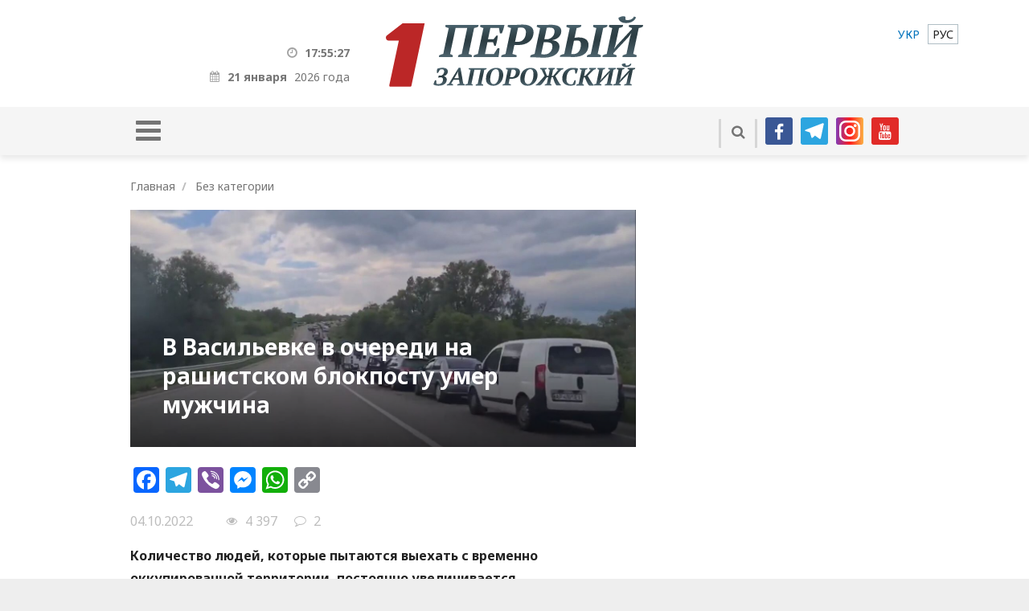

--- FILE ---
content_type: text/html; charset=UTF-8
request_url: http://1news.zp.ua/ru/v-vasilevke-v-ocheredi-na-rashistskom-blokpostu-umer-muzhchina/
body_size: 16891
content:
<!DOCTYPE html>
<html dir="ltr" lang="ru-RU" prefix="og: https://ogp.me/ns#">
<head>
  <meta http-equiv="X-UA-Compatible" content="IE=Edge">
  <meta http-equiv="Cache-Control" content="max-age=31536000, must-revalidate">
  <meta name="viewport" content="width=device-width, initial-scale=1.0"/>
  
  <link rel="preconnect" href="https://fonts.googleapis.com">
  <link rel="preconnect" href="https://fonts.gstatic.com" crossorigin>


  <meta charset="UTF-8">
  <meta content="width=device-width, minimum-scale=1, maximum-scale=1" name="viewport">
  <meta name="theme-color" content="#bd2828">
  <link rel="apple-touch-icon-precomposed" sizes="57x57" href="http://1news.zp.ua/themes/1zp-wpml/assets/i/app/favicon-57x57.png">
  <link rel="apple-touch-icon-precomposed" sizes="60x60" href="http://1news.zp.ua/themes/1zp-wpml/assets/i/app/favicon-60x60.png">
  <link rel="apple-touch-icon-precomposed" sizes="72x72" href="http://1news.zp.ua/themes/1zp-wpml/assets/i/app/favicon-72x72.png">
  <link rel="apple-touch-icon-precomposed" sizes="76x76" href="http://1news.zp.ua/themes/1zp-wpml/assets/i/app/favicon-76x76.png">
  <link rel="apple-touch-icon-precomposed" sizes="114x114" href="http://1news.zp.ua/themes/1zp-wpml/assets/i/app/favicon-114x114.png">
  <link rel="apple-touch-icon-precomposed" sizes="120x120" href="http://1news.zp.ua/themes/1zp-wpml/assets/i/app/favicon-120x120.png">
  <link rel="apple-touch-icon-precomposed" sizes="144x144" href="http://1news.zp.ua/themes/1zp-wpml/assets/i/app/favicon-144x144.png">
  <link rel="apple-touch-icon-precomposed" sizes="152x152" href="http://1news.zp.ua/themes/1zp-wpml/assets/i/app/favicon-152x152.png">
  <link rel="icon" type="image/png" sizes="196x196" href="http://1news.zp.ua/themes/1zp-wpml/assets/i/app/favicon-196x196.png">
  <link rel="icon" type="image/png" sizes="96x96" href="http://1news.zp.ua/themes/1zp-wpml/assets/i/app/favicon-96x96.png">
  <link rel="icon" type="image/png" sizes="32x32" href="http://1news.zp.ua/themes/1zp-wpml/assets/i/app/favicon-32x32.png">
  <link rel="icon" type="image/png" sizes="16x16" href="http://1news.zp.ua/themes/1zp-wpml/assets/i/app/favicon-16x16.png">
  <link rel="icon" type="image/png" sizes="128x128" href="http://1news.zp.ua/themes/1zp-wpml/assets/i/app/favicon-128x128.png">
  <meta name="application-name" content="&amp;nbsp;">
  <meta name="msapplication-TileColor" content="#FFFFFF">
  <meta name="msapplication-TileImage" content="http://1news.zp.ua/themes/1zp-wpml/assets/i/app/favicon-144x144.png">
  <meta name="msapplication-square70x70logo" content="http://1news.zp.ua/themes/1zp-wpml/assets/i/app/favicon-70x70.png">
  <meta name="msapplication-square150x150logo" content="http://1news.zp.ua/themes/1zp-wpml/assets/i/app/favicon-150x150.png">
  <meta name="msapplication-wide310x150logo" content="http://1news.zp.ua/themes/1zp-wpml/assets/i/app/favicon-310x150.png">
  <meta name="msapplication-square310x310logo" content="http://1news.zp.ua/themes/1zp-wpml/assets/i/app/favicon-310x310.png">

  <link rel="alternate" hreflang="uk" href="https://1news.zp.ua/v-vasilevke-v-ocheredi-na-rashistskom-blokpostu-umer-muzhchina/" />
<link rel="alternate" hreflang="ru" href="https://1news.zp.ua/ru/v-vasilevke-v-ocheredi-na-rashistskom-blokpostu-umer-muzhchina/" />
<link rel="alternate" hreflang="x-default" href="https://1news.zp.ua/v-vasilevke-v-ocheredi-na-rashistskom-blokpostu-umer-muzhchina/" />

		<!-- All in One SEO Pro 4.6.9 - aioseo.com -->
		<title>В Васильевке в очереди на рашистском блокпосту умер мужчина | Первый Запорожский</title>
		<meta name="description" content="Количество людей, которые пытаются выехать с временно оккупированной территории, постоянно увеличивается. Об этом в эфире телемарафона рассказал мэр Мелитополя Иван Федоров. Вчера на российском блокпосту в Васильевке очередь составляла 4000 человек. По состоянию на утро 4 октября выезда на подконтрольную Украине территории ждут 4,5 тысячи человек. Как сообщил Федоров, вчера, не дождавшись своей очереди на" />
		<meta name="robots" content="max-image-preview:large" />
		<link rel="canonical" href="https://1news.zp.ua/ru/v-vasilevke-v-ocheredi-na-rashistskom-blokpostu-umer-muzhchina/" />
		<meta name="generator" content="All in One SEO Pro (AIOSEO) 4.6.9" />
		<meta property="og:locale" content="ru_RU" />
		<meta property="og:site_name" content="Первый Запорожский | Новости Запорожья" />
		<meta property="og:type" content="article" />
		<meta property="og:title" content="В Васильевке в очереди на рашистском блокпосту умер мужчина | Первый Запорожский" />
		<meta property="og:description" content="Количество людей, которые пытаются выехать с временно оккупированной территории, постоянно увеличивается. Об этом в эфире телемарафона рассказал мэр Мелитополя Иван Федоров. Вчера на российском блокпосту в Васильевке очередь составляла 4000 человек. По состоянию на утро 4 октября выезда на подконтрольную Украине территории ждут 4,5 тысячи человек. Как сообщил Федоров, вчера, не дождавшись своей очереди на" />
		<meta property="og:url" content="https://1news.zp.ua/ru/v-vasilevke-v-ocheredi-na-rashistskom-blokpostu-umer-muzhchina/" />
		<meta property="og:image" content="http://1news.zp.ua/media/2022/10/cropped-565.jpeg" />
		<meta property="og:image:width" content="1280" />
		<meta property="og:image:height" content="720" />
		<meta property="article:published_time" content="2022-10-04T11:19:56+00:00" />
		<meta property="article:modified_time" content="2022-10-04T11:19:57+00:00" />
		<meta name="twitter:card" content="summary_large_image" />
		<meta name="twitter:title" content="В Васильевке в очереди на рашистском блокпосту умер мужчина | Первый Запорожский" />
		<meta name="twitter:description" content="Количество людей, которые пытаются выехать с временно оккупированной территории, постоянно увеличивается. Об этом в эфире телемарафона рассказал мэр Мелитополя Иван Федоров. Вчера на российском блокпосту в Васильевке очередь составляла 4000 человек. По состоянию на утро 4 октября выезда на подконтрольную Украине территории ждут 4,5 тысячи человек. Как сообщил Федоров, вчера, не дождавшись своей очереди на" />
		<meta name="twitter:image" content="https://1news.zp.ua/media/2022/10/cropped-565.jpeg" />
		<script type="application/ld+json" class="aioseo-schema">
			{"@context":"https:\/\/schema.org","@graph":[{"@type":"BlogPosting","@id":"https:\/\/1news.zp.ua\/ru\/v-vasilevke-v-ocheredi-na-rashistskom-blokpostu-umer-muzhchina\/#blogposting","name":"\u0412 \u0412\u0430\u0441\u0438\u043b\u044c\u0435\u0432\u043a\u0435 \u0432 \u043e\u0447\u0435\u0440\u0435\u0434\u0438 \u043d\u0430 \u0440\u0430\u0448\u0438\u0441\u0442\u0441\u043a\u043e\u043c \u0431\u043b\u043e\u043a\u043f\u043e\u0441\u0442\u0443 \u0443\u043c\u0435\u0440 \u043c\u0443\u0436\u0447\u0438\u043d\u0430 | \u041f\u0435\u0440\u0432\u044b\u0439 \u0417\u0430\u043f\u043e\u0440\u043e\u0436\u0441\u043a\u0438\u0439","headline":"\u0412 \u0412\u0430\u0441\u0438\u043b\u044c\u0435\u0432\u043a\u0435 \u0432 \u043e\u0447\u0435\u0440\u0435\u0434\u0438 \u043d\u0430 \u0440\u0430\u0448\u0438\u0441\u0442\u0441\u043a\u043e\u043c \u0431\u043b\u043e\u043a\u043f\u043e\u0441\u0442\u0443 \u0443\u043c\u0435\u0440 \u043c\u0443\u0436\u0447\u0438\u043d\u0430","author":{"@id":"https:\/\/1news.zp.ua\/ru\/author\/redaktor_m\/#author"},"publisher":{"@id":"https:\/\/1news.zp.ua\/ru\/#organization"},"image":{"@type":"ImageObject","url":"https:\/\/1news.zp.ua\/media\/2022\/10\/cropped-565.jpeg","width":1280,"height":720},"datePublished":"2022-10-04T14:19:56+03:00","dateModified":"2022-10-04T14:19:57+03:00","inLanguage":"ru-RU","mainEntityOfPage":{"@id":"https:\/\/1news.zp.ua\/ru\/v-vasilevke-v-ocheredi-na-rashistskom-blokpostu-umer-muzhchina\/#webpage"},"isPartOf":{"@id":"https:\/\/1news.zp.ua\/ru\/v-vasilevke-v-ocheredi-na-rashistskom-blokpostu-umer-muzhchina\/#webpage"},"articleSection":"\u0411\u0435\u0437 \u043a\u0430\u0442\u0435\u0433\u043e\u0440\u0438\u0438, \u0417\u0430\u043f\u043e\u0440\u043e\u0436\u044c\u0435, \u041f\u0440\u043e\u0438\u0441\u0448\u0435\u0441\u0442\u0432\u0438\u044f, \u0431\u043b\u043e\u043a\u043f\u043e\u0441\u0442, \u0431\u043b\u043e\u043a\u043f\u043e\u0441\u0442 \u0432 \u0432\u0430\u0441\u0438\u043b\u044c\u0435\u0432\u043a\u0435, \u0412\u0430\u0441\u0438\u043b\u044c\u0435\u0432\u043a\u0430, \u0432\u043e\u0439\u043d\u0430, \u0435\u0432\u0430\u043a\u0443\u0430\u0446\u0456\u044f, \u043d\u043e\u0432\u043e\u0441\u0442\u0438 \u0412\u0430\u0441\u0438\u043b\u044c\u0435\u0432\u043a\u0438, \u043e\u043a\u0443\u043f\u0430\u043d\u0442\u0438, \u043e\u0447\u0435\u0440\u0435\u0434\u044c, \u0441\u0438\u0442\u0443\u0430\u0446\u0438\u044f \u0432 \u0437\u0430\u043f\u043e\u0440\u043e\u0436\u0441\u043a\u043e\u0439 \u043e\u0431\u043b\u0430\u0441\u0442\u0438, \u0441\u043c\u0435\u0440\u0442\u044c, Optional"},{"@type":"BreadcrumbList","@id":"https:\/\/1news.zp.ua\/ru\/v-vasilevke-v-ocheredi-na-rashistskom-blokpostu-umer-muzhchina\/#breadcrumblist","itemListElement":[{"@type":"ListItem","@id":"https:\/\/1news.zp.ua\/ru\/#listItem","position":1,"name":"\u0413\u043b\u0430\u0432\u043d\u0430\u044f \u0441\u0442\u0440\u0430\u043d\u0438\u0446\u0430","item":"https:\/\/1news.zp.ua\/ru\/","nextItem":"https:\/\/1news.zp.ua\/ru\/v-vasilevke-v-ocheredi-na-rashistskom-blokpostu-umer-muzhchina\/#listItem"},{"@type":"ListItem","@id":"https:\/\/1news.zp.ua\/ru\/v-vasilevke-v-ocheredi-na-rashistskom-blokpostu-umer-muzhchina\/#listItem","position":2,"name":"\u0412 \u0412\u0430\u0441\u0438\u043b\u044c\u0435\u0432\u043a\u0435 \u0432 \u043e\u0447\u0435\u0440\u0435\u0434\u0438 \u043d\u0430 \u0440\u0430\u0448\u0438\u0441\u0442\u0441\u043a\u043e\u043c \u0431\u043b\u043e\u043a\u043f\u043e\u0441\u0442\u0443 \u0443\u043c\u0435\u0440 \u043c\u0443\u0436\u0447\u0438\u043d\u0430","previousItem":"https:\/\/1news.zp.ua\/ru\/#listItem"}]},{"@type":"Organization","@id":"https:\/\/1news.zp.ua\/ru\/#organization","name":"\u041f\u0435\u0440\u0432\u044b\u0439 \u0417\u0430\u043f\u043e\u0440\u043e\u0436\u0441\u043a\u0438\u0439","description":"\u041d\u043e\u0432\u043e\u0441\u0442\u0438 \u0417\u0430\u043f\u043e\u0440\u043e\u0436\u044c\u044f","url":"https:\/\/1news.zp.ua\/ru\/"},{"@type":"Person","@id":"https:\/\/1news.zp.ua\/ru\/author\/redaktor_m\/#author","url":"https:\/\/1news.zp.ua\/ru\/author\/redaktor_m\/","name":"redaktor_m","image":{"@type":"ImageObject","@id":"https:\/\/1news.zp.ua\/ru\/v-vasilevke-v-ocheredi-na-rashistskom-blokpostu-umer-muzhchina\/#authorImage","url":"http:\/\/1.gravatar.com\/avatar\/a61fcf97feb7a273f27ebfa89c9b24ec?s=96&d=mm&r=g","width":96,"height":96,"caption":"redaktor_m"}},{"@type":"WebPage","@id":"https:\/\/1news.zp.ua\/ru\/v-vasilevke-v-ocheredi-na-rashistskom-blokpostu-umer-muzhchina\/#webpage","url":"https:\/\/1news.zp.ua\/ru\/v-vasilevke-v-ocheredi-na-rashistskom-blokpostu-umer-muzhchina\/","name":"\u0412 \u0412\u0430\u0441\u0438\u043b\u044c\u0435\u0432\u043a\u0435 \u0432 \u043e\u0447\u0435\u0440\u0435\u0434\u0438 \u043d\u0430 \u0440\u0430\u0448\u0438\u0441\u0442\u0441\u043a\u043e\u043c \u0431\u043b\u043e\u043a\u043f\u043e\u0441\u0442\u0443 \u0443\u043c\u0435\u0440 \u043c\u0443\u0436\u0447\u0438\u043d\u0430 | \u041f\u0435\u0440\u0432\u044b\u0439 \u0417\u0430\u043f\u043e\u0440\u043e\u0436\u0441\u043a\u0438\u0439","description":"\u041a\u043e\u043b\u0438\u0447\u0435\u0441\u0442\u0432\u043e \u043b\u044e\u0434\u0435\u0439, \u043a\u043e\u0442\u043e\u0440\u044b\u0435 \u043f\u044b\u0442\u0430\u044e\u0442\u0441\u044f \u0432\u044b\u0435\u0445\u0430\u0442\u044c \u0441 \u0432\u0440\u0435\u043c\u0435\u043d\u043d\u043e \u043e\u043a\u043a\u0443\u043f\u0438\u0440\u043e\u0432\u0430\u043d\u043d\u043e\u0439 \u0442\u0435\u0440\u0440\u0438\u0442\u043e\u0440\u0438\u0438, \u043f\u043e\u0441\u0442\u043e\u044f\u043d\u043d\u043e \u0443\u0432\u0435\u043b\u0438\u0447\u0438\u0432\u0430\u0435\u0442\u0441\u044f. \u041e\u0431 \u044d\u0442\u043e\u043c \u0432 \u044d\u0444\u0438\u0440\u0435 \u0442\u0435\u043b\u0435\u043c\u0430\u0440\u0430\u0444\u043e\u043d\u0430 \u0440\u0430\u0441\u0441\u043a\u0430\u0437\u0430\u043b \u043c\u044d\u0440 \u041c\u0435\u043b\u0438\u0442\u043e\u043f\u043e\u043b\u044f \u0418\u0432\u0430\u043d \u0424\u0435\u0434\u043e\u0440\u043e\u0432. \u0412\u0447\u0435\u0440\u0430 \u043d\u0430 \u0440\u043e\u0441\u0441\u0438\u0439\u0441\u043a\u043e\u043c \u0431\u043b\u043e\u043a\u043f\u043e\u0441\u0442\u0443 \u0432 \u0412\u0430\u0441\u0438\u043b\u044c\u0435\u0432\u043a\u0435 \u043e\u0447\u0435\u0440\u0435\u0434\u044c \u0441\u043e\u0441\u0442\u0430\u0432\u043b\u044f\u043b\u0430 4000 \u0447\u0435\u043b\u043e\u0432\u0435\u043a. \u041f\u043e \u0441\u043e\u0441\u0442\u043e\u044f\u043d\u0438\u044e \u043d\u0430 \u0443\u0442\u0440\u043e 4 \u043e\u043a\u0442\u044f\u0431\u0440\u044f \u0432\u044b\u0435\u0437\u0434\u0430 \u043d\u0430 \u043f\u043e\u0434\u043a\u043e\u043d\u0442\u0440\u043e\u043b\u044c\u043d\u0443\u044e \u0423\u043a\u0440\u0430\u0438\u043d\u0435 \u0442\u0435\u0440\u0440\u0438\u0442\u043e\u0440\u0438\u0438 \u0436\u0434\u0443\u0442 4,5 \u0442\u044b\u0441\u044f\u0447\u0438 \u0447\u0435\u043b\u043e\u0432\u0435\u043a. \u041a\u0430\u043a \u0441\u043e\u043e\u0431\u0449\u0438\u043b \u0424\u0435\u0434\u043e\u0440\u043e\u0432, \u0432\u0447\u0435\u0440\u0430, \u043d\u0435 \u0434\u043e\u0436\u0434\u0430\u0432\u0448\u0438\u0441\u044c \u0441\u0432\u043e\u0435\u0439 \u043e\u0447\u0435\u0440\u0435\u0434\u0438 \u043d\u0430","inLanguage":"ru-RU","isPartOf":{"@id":"https:\/\/1news.zp.ua\/ru\/#website"},"breadcrumb":{"@id":"https:\/\/1news.zp.ua\/ru\/v-vasilevke-v-ocheredi-na-rashistskom-blokpostu-umer-muzhchina\/#breadcrumblist"},"author":{"@id":"https:\/\/1news.zp.ua\/ru\/author\/redaktor_m\/#author"},"creator":{"@id":"https:\/\/1news.zp.ua\/ru\/author\/redaktor_m\/#author"},"image":{"@type":"ImageObject","url":"https:\/\/1news.zp.ua\/media\/2022\/10\/cropped-565.jpeg","@id":"https:\/\/1news.zp.ua\/ru\/v-vasilevke-v-ocheredi-na-rashistskom-blokpostu-umer-muzhchina\/#mainImage","width":1280,"height":720},"primaryImageOfPage":{"@id":"https:\/\/1news.zp.ua\/ru\/v-vasilevke-v-ocheredi-na-rashistskom-blokpostu-umer-muzhchina\/#mainImage"},"datePublished":"2022-10-04T14:19:56+03:00","dateModified":"2022-10-04T14:19:57+03:00"},{"@type":"WebSite","@id":"https:\/\/1news.zp.ua\/ru\/#website","url":"https:\/\/1news.zp.ua\/ru\/","name":"\u041f\u0435\u0440\u0432\u044b\u0439 \u0417\u0430\u043f\u043e\u0440\u043e\u0436\u0441\u043a\u0438\u0439","description":"\u041d\u043e\u0432\u043e\u0441\u0442\u0438 \u0417\u0430\u043f\u043e\u0440\u043e\u0436\u044c\u044f","inLanguage":"ru-RU","publisher":{"@id":"https:\/\/1news.zp.ua\/ru\/#organization"}}]}
		</script>
		<!-- All in One SEO Pro -->

<script type="text/javascript" id="wpp-js" src="http://1news.zp.ua/plugins/wordpress-popular-posts/assets/js/wpp.min.js" data-sampling="0" data-sampling-rate="100" data-api-url="https://1news.zp.ua/ru/wp-json/wordpress-popular-posts" data-post-id="401680" data-token="2107877172" data-lang="0" data-debug="0"></script>
<link rel='dns-prefetch' href='//static.addtoany.com' />
<link rel="alternate" type="application/rss+xml" title="Первый Запорожский &raquo; Лента комментариев к &laquo;В Васильевке в очереди на рашистском блокпосту умер мужчина&raquo;" href="https://1news.zp.ua/ru/v-vasilevke-v-ocheredi-na-rashistskom-blokpostu-umer-muzhchina/feed/" />
		<!-- This site uses the Google Analytics by MonsterInsights plugin v8.27.0 - Using Analytics tracking - https://www.monsterinsights.com/ -->
							<script src="//www.googletagmanager.com/gtag/js?id=G-17459WV97J"  data-cfasync="false" data-wpfc-render="false" type="text/javascript" async></script>
			<script data-cfasync="false" data-wpfc-render="false" type="text/javascript">
				var mi_version = '8.27.0';
				var mi_track_user = true;
				var mi_no_track_reason = '';
								var MonsterInsightsDefaultLocations = {"page_location":"https:\/\/1news.zp.ua\/ru\/v-vasilevke-v-ocheredi-na-rashistskom-blokpostu-umer-muzhchina\/"};
				if ( typeof MonsterInsightsPrivacyGuardFilter === 'function' ) {
					var MonsterInsightsLocations = (typeof MonsterInsightsExcludeQuery === 'object') ? MonsterInsightsPrivacyGuardFilter( MonsterInsightsExcludeQuery ) : MonsterInsightsPrivacyGuardFilter( MonsterInsightsDefaultLocations );
				} else {
					var MonsterInsightsLocations = (typeof MonsterInsightsExcludeQuery === 'object') ? MonsterInsightsExcludeQuery : MonsterInsightsDefaultLocations;
				}

								var disableStrs = [
										'ga-disable-G-17459WV97J',
									];

				/* Function to detect opted out users */
				function __gtagTrackerIsOptedOut() {
					for (var index = 0; index < disableStrs.length; index++) {
						if (document.cookie.indexOf(disableStrs[index] + '=true') > -1) {
							return true;
						}
					}

					return false;
				}

				/* Disable tracking if the opt-out cookie exists. */
				if (__gtagTrackerIsOptedOut()) {
					for (var index = 0; index < disableStrs.length; index++) {
						window[disableStrs[index]] = true;
					}
				}

				/* Opt-out function */
				function __gtagTrackerOptout() {
					for (var index = 0; index < disableStrs.length; index++) {
						document.cookie = disableStrs[index] + '=true; expires=Thu, 31 Dec 2099 23:59:59 UTC; path=/';
						window[disableStrs[index]] = true;
					}
				}

				if ('undefined' === typeof gaOptout) {
					function gaOptout() {
						__gtagTrackerOptout();
					}
				}
								window.dataLayer = window.dataLayer || [];

				window.MonsterInsightsDualTracker = {
					helpers: {},
					trackers: {},
				};
				if (mi_track_user) {
					function __gtagDataLayer() {
						dataLayer.push(arguments);
					}

					function __gtagTracker(type, name, parameters) {
						if (!parameters) {
							parameters = {};
						}

						if (parameters.send_to) {
							__gtagDataLayer.apply(null, arguments);
							return;
						}

						if (type === 'event') {
														parameters.send_to = monsterinsights_frontend.v4_id;
							var hookName = name;
							if (typeof parameters['event_category'] !== 'undefined') {
								hookName = parameters['event_category'] + ':' + name;
							}

							if (typeof MonsterInsightsDualTracker.trackers[hookName] !== 'undefined') {
								MonsterInsightsDualTracker.trackers[hookName](parameters);
							} else {
								__gtagDataLayer('event', name, parameters);
							}
							
						} else {
							__gtagDataLayer.apply(null, arguments);
						}
					}

					__gtagTracker('js', new Date());
					__gtagTracker('set', {
						'developer_id.dZGIzZG': true,
											});
					if ( MonsterInsightsLocations.page_location ) {
						__gtagTracker('set', MonsterInsightsLocations);
					}
										__gtagTracker('config', 'G-17459WV97J', {"forceSSL":"true"} );
															window.gtag = __gtagTracker;										(function () {
						/* https://developers.google.com/analytics/devguides/collection/analyticsjs/ */
						/* ga and __gaTracker compatibility shim. */
						var noopfn = function () {
							return null;
						};
						var newtracker = function () {
							return new Tracker();
						};
						var Tracker = function () {
							return null;
						};
						var p = Tracker.prototype;
						p.get = noopfn;
						p.set = noopfn;
						p.send = function () {
							var args = Array.prototype.slice.call(arguments);
							args.unshift('send');
							__gaTracker.apply(null, args);
						};
						var __gaTracker = function () {
							var len = arguments.length;
							if (len === 0) {
								return;
							}
							var f = arguments[len - 1];
							if (typeof f !== 'object' || f === null || typeof f.hitCallback !== 'function') {
								if ('send' === arguments[0]) {
									var hitConverted, hitObject = false, action;
									if ('event' === arguments[1]) {
										if ('undefined' !== typeof arguments[3]) {
											hitObject = {
												'eventAction': arguments[3],
												'eventCategory': arguments[2],
												'eventLabel': arguments[4],
												'value': arguments[5] ? arguments[5] : 1,
											}
										}
									}
									if ('pageview' === arguments[1]) {
										if ('undefined' !== typeof arguments[2]) {
											hitObject = {
												'eventAction': 'page_view',
												'page_path': arguments[2],
											}
										}
									}
									if (typeof arguments[2] === 'object') {
										hitObject = arguments[2];
									}
									if (typeof arguments[5] === 'object') {
										Object.assign(hitObject, arguments[5]);
									}
									if ('undefined' !== typeof arguments[1].hitType) {
										hitObject = arguments[1];
										if ('pageview' === hitObject.hitType) {
											hitObject.eventAction = 'page_view';
										}
									}
									if (hitObject) {
										action = 'timing' === arguments[1].hitType ? 'timing_complete' : hitObject.eventAction;
										hitConverted = mapArgs(hitObject);
										__gtagTracker('event', action, hitConverted);
									}
								}
								return;
							}

							function mapArgs(args) {
								var arg, hit = {};
								var gaMap = {
									'eventCategory': 'event_category',
									'eventAction': 'event_action',
									'eventLabel': 'event_label',
									'eventValue': 'event_value',
									'nonInteraction': 'non_interaction',
									'timingCategory': 'event_category',
									'timingVar': 'name',
									'timingValue': 'value',
									'timingLabel': 'event_label',
									'page': 'page_path',
									'location': 'page_location',
									'title': 'page_title',
									'referrer' : 'page_referrer',
								};
								for (arg in args) {
																		if (!(!args.hasOwnProperty(arg) || !gaMap.hasOwnProperty(arg))) {
										hit[gaMap[arg]] = args[arg];
									} else {
										hit[arg] = args[arg];
									}
								}
								return hit;
							}

							try {
								f.hitCallback();
							} catch (ex) {
							}
						};
						__gaTracker.create = newtracker;
						__gaTracker.getByName = newtracker;
						__gaTracker.getAll = function () {
							return [];
						};
						__gaTracker.remove = noopfn;
						__gaTracker.loaded = true;
						window['__gaTracker'] = __gaTracker;
					})();
									} else {
										console.log("");
					(function () {
						function __gtagTracker() {
							return null;
						}

						window['__gtagTracker'] = __gtagTracker;
						window['gtag'] = __gtagTracker;
					})();
									}
			</script>
				<!-- / Google Analytics by MonsterInsights -->
		<script type="text/javascript">
/* <![CDATA[ */
window._wpemojiSettings = {"baseUrl":"https:\/\/s.w.org\/images\/core\/emoji\/15.0.3\/72x72\/","ext":".png","svgUrl":"https:\/\/s.w.org\/images\/core\/emoji\/15.0.3\/svg\/","svgExt":".svg","source":{"concatemoji":"http:\/\/1news.zp.ua\/wp-includes\/js\/wp-emoji-release.min.js?ver=cabc7b18781ff132619cf3ad18a19683"}};
/*! This file is auto-generated */
!function(i,n){var o,s,e;function c(e){try{var t={supportTests:e,timestamp:(new Date).valueOf()};sessionStorage.setItem(o,JSON.stringify(t))}catch(e){}}function p(e,t,n){e.clearRect(0,0,e.canvas.width,e.canvas.height),e.fillText(t,0,0);var t=new Uint32Array(e.getImageData(0,0,e.canvas.width,e.canvas.height).data),r=(e.clearRect(0,0,e.canvas.width,e.canvas.height),e.fillText(n,0,0),new Uint32Array(e.getImageData(0,0,e.canvas.width,e.canvas.height).data));return t.every(function(e,t){return e===r[t]})}function u(e,t,n){switch(t){case"flag":return n(e,"\ud83c\udff3\ufe0f\u200d\u26a7\ufe0f","\ud83c\udff3\ufe0f\u200b\u26a7\ufe0f")?!1:!n(e,"\ud83c\uddfa\ud83c\uddf3","\ud83c\uddfa\u200b\ud83c\uddf3")&&!n(e,"\ud83c\udff4\udb40\udc67\udb40\udc62\udb40\udc65\udb40\udc6e\udb40\udc67\udb40\udc7f","\ud83c\udff4\u200b\udb40\udc67\u200b\udb40\udc62\u200b\udb40\udc65\u200b\udb40\udc6e\u200b\udb40\udc67\u200b\udb40\udc7f");case"emoji":return!n(e,"\ud83d\udc26\u200d\u2b1b","\ud83d\udc26\u200b\u2b1b")}return!1}function f(e,t,n){var r="undefined"!=typeof WorkerGlobalScope&&self instanceof WorkerGlobalScope?new OffscreenCanvas(300,150):i.createElement("canvas"),a=r.getContext("2d",{willReadFrequently:!0}),o=(a.textBaseline="top",a.font="600 32px Arial",{});return e.forEach(function(e){o[e]=t(a,e,n)}),o}function t(e){var t=i.createElement("script");t.src=e,t.defer=!0,i.head.appendChild(t)}"undefined"!=typeof Promise&&(o="wpEmojiSettingsSupports",s=["flag","emoji"],n.supports={everything:!0,everythingExceptFlag:!0},e=new Promise(function(e){i.addEventListener("DOMContentLoaded",e,{once:!0})}),new Promise(function(t){var n=function(){try{var e=JSON.parse(sessionStorage.getItem(o));if("object"==typeof e&&"number"==typeof e.timestamp&&(new Date).valueOf()<e.timestamp+604800&&"object"==typeof e.supportTests)return e.supportTests}catch(e){}return null}();if(!n){if("undefined"!=typeof Worker&&"undefined"!=typeof OffscreenCanvas&&"undefined"!=typeof URL&&URL.createObjectURL&&"undefined"!=typeof Blob)try{var e="postMessage("+f.toString()+"("+[JSON.stringify(s),u.toString(),p.toString()].join(",")+"));",r=new Blob([e],{type:"text/javascript"}),a=new Worker(URL.createObjectURL(r),{name:"wpTestEmojiSupports"});return void(a.onmessage=function(e){c(n=e.data),a.terminate(),t(n)})}catch(e){}c(n=f(s,u,p))}t(n)}).then(function(e){for(var t in e)n.supports[t]=e[t],n.supports.everything=n.supports.everything&&n.supports[t],"flag"!==t&&(n.supports.everythingExceptFlag=n.supports.everythingExceptFlag&&n.supports[t]);n.supports.everythingExceptFlag=n.supports.everythingExceptFlag&&!n.supports.flag,n.DOMReady=!1,n.readyCallback=function(){n.DOMReady=!0}}).then(function(){return e}).then(function(){var e;n.supports.everything||(n.readyCallback(),(e=n.source||{}).concatemoji?t(e.concatemoji):e.wpemoji&&e.twemoji&&(t(e.twemoji),t(e.wpemoji)))}))}((window,document),window._wpemojiSettings);
/* ]]> */
</script>
<style id='wp-emoji-styles-inline-css' type='text/css'>

	img.wp-smiley, img.emoji {
		display: inline !important;
		border: none !important;
		box-shadow: none !important;
		height: 1em !important;
		width: 1em !important;
		margin: 0 0.07em !important;
		vertical-align: -0.1em !important;
		background: none !important;
		padding: 0 !important;
	}
</style>
<link rel='stylesheet' id='wp-block-library-css' href='http://1news.zp.ua/wp-includes/css/dist/block-library/style.min.css?ver=cabc7b18781ff132619cf3ad18a19683' type='text/css' media='all' />
<style id='classic-theme-styles-inline-css' type='text/css'>
/*! This file is auto-generated */
.wp-block-button__link{color:#fff;background-color:#32373c;border-radius:9999px;box-shadow:none;text-decoration:none;padding:calc(.667em + 2px) calc(1.333em + 2px);font-size:1.125em}.wp-block-file__button{background:#32373c;color:#fff;text-decoration:none}
</style>
<style id='global-styles-inline-css' type='text/css'>
:root{--wp--preset--aspect-ratio--square: 1;--wp--preset--aspect-ratio--4-3: 4/3;--wp--preset--aspect-ratio--3-4: 3/4;--wp--preset--aspect-ratio--3-2: 3/2;--wp--preset--aspect-ratio--2-3: 2/3;--wp--preset--aspect-ratio--16-9: 16/9;--wp--preset--aspect-ratio--9-16: 9/16;--wp--preset--color--black: #000000;--wp--preset--color--cyan-bluish-gray: #abb8c3;--wp--preset--color--white: #ffffff;--wp--preset--color--pale-pink: #f78da7;--wp--preset--color--vivid-red: #cf2e2e;--wp--preset--color--luminous-vivid-orange: #ff6900;--wp--preset--color--luminous-vivid-amber: #fcb900;--wp--preset--color--light-green-cyan: #7bdcb5;--wp--preset--color--vivid-green-cyan: #00d084;--wp--preset--color--pale-cyan-blue: #8ed1fc;--wp--preset--color--vivid-cyan-blue: #0693e3;--wp--preset--color--vivid-purple: #9b51e0;--wp--preset--gradient--vivid-cyan-blue-to-vivid-purple: linear-gradient(135deg,rgba(6,147,227,1) 0%,rgb(155,81,224) 100%);--wp--preset--gradient--light-green-cyan-to-vivid-green-cyan: linear-gradient(135deg,rgb(122,220,180) 0%,rgb(0,208,130) 100%);--wp--preset--gradient--luminous-vivid-amber-to-luminous-vivid-orange: linear-gradient(135deg,rgba(252,185,0,1) 0%,rgba(255,105,0,1) 100%);--wp--preset--gradient--luminous-vivid-orange-to-vivid-red: linear-gradient(135deg,rgba(255,105,0,1) 0%,rgb(207,46,46) 100%);--wp--preset--gradient--very-light-gray-to-cyan-bluish-gray: linear-gradient(135deg,rgb(238,238,238) 0%,rgb(169,184,195) 100%);--wp--preset--gradient--cool-to-warm-spectrum: linear-gradient(135deg,rgb(74,234,220) 0%,rgb(151,120,209) 20%,rgb(207,42,186) 40%,rgb(238,44,130) 60%,rgb(251,105,98) 80%,rgb(254,248,76) 100%);--wp--preset--gradient--blush-light-purple: linear-gradient(135deg,rgb(255,206,236) 0%,rgb(152,150,240) 100%);--wp--preset--gradient--blush-bordeaux: linear-gradient(135deg,rgb(254,205,165) 0%,rgb(254,45,45) 50%,rgb(107,0,62) 100%);--wp--preset--gradient--luminous-dusk: linear-gradient(135deg,rgb(255,203,112) 0%,rgb(199,81,192) 50%,rgb(65,88,208) 100%);--wp--preset--gradient--pale-ocean: linear-gradient(135deg,rgb(255,245,203) 0%,rgb(182,227,212) 50%,rgb(51,167,181) 100%);--wp--preset--gradient--electric-grass: linear-gradient(135deg,rgb(202,248,128) 0%,rgb(113,206,126) 100%);--wp--preset--gradient--midnight: linear-gradient(135deg,rgb(2,3,129) 0%,rgb(40,116,252) 100%);--wp--preset--font-size--small: 13px;--wp--preset--font-size--medium: 20px;--wp--preset--font-size--large: 36px;--wp--preset--font-size--x-large: 42px;--wp--preset--spacing--20: 0.44rem;--wp--preset--spacing--30: 0.67rem;--wp--preset--spacing--40: 1rem;--wp--preset--spacing--50: 1.5rem;--wp--preset--spacing--60: 2.25rem;--wp--preset--spacing--70: 3.38rem;--wp--preset--spacing--80: 5.06rem;--wp--preset--shadow--natural: 6px 6px 9px rgba(0, 0, 0, 0.2);--wp--preset--shadow--deep: 12px 12px 50px rgba(0, 0, 0, 0.4);--wp--preset--shadow--sharp: 6px 6px 0px rgba(0, 0, 0, 0.2);--wp--preset--shadow--outlined: 6px 6px 0px -3px rgba(255, 255, 255, 1), 6px 6px rgba(0, 0, 0, 1);--wp--preset--shadow--crisp: 6px 6px 0px rgba(0, 0, 0, 1);}:where(.is-layout-flex){gap: 0.5em;}:where(.is-layout-grid){gap: 0.5em;}body .is-layout-flex{display: flex;}.is-layout-flex{flex-wrap: wrap;align-items: center;}.is-layout-flex > :is(*, div){margin: 0;}body .is-layout-grid{display: grid;}.is-layout-grid > :is(*, div){margin: 0;}:where(.wp-block-columns.is-layout-flex){gap: 2em;}:where(.wp-block-columns.is-layout-grid){gap: 2em;}:where(.wp-block-post-template.is-layout-flex){gap: 1.25em;}:where(.wp-block-post-template.is-layout-grid){gap: 1.25em;}.has-black-color{color: var(--wp--preset--color--black) !important;}.has-cyan-bluish-gray-color{color: var(--wp--preset--color--cyan-bluish-gray) !important;}.has-white-color{color: var(--wp--preset--color--white) !important;}.has-pale-pink-color{color: var(--wp--preset--color--pale-pink) !important;}.has-vivid-red-color{color: var(--wp--preset--color--vivid-red) !important;}.has-luminous-vivid-orange-color{color: var(--wp--preset--color--luminous-vivid-orange) !important;}.has-luminous-vivid-amber-color{color: var(--wp--preset--color--luminous-vivid-amber) !important;}.has-light-green-cyan-color{color: var(--wp--preset--color--light-green-cyan) !important;}.has-vivid-green-cyan-color{color: var(--wp--preset--color--vivid-green-cyan) !important;}.has-pale-cyan-blue-color{color: var(--wp--preset--color--pale-cyan-blue) !important;}.has-vivid-cyan-blue-color{color: var(--wp--preset--color--vivid-cyan-blue) !important;}.has-vivid-purple-color{color: var(--wp--preset--color--vivid-purple) !important;}.has-black-background-color{background-color: var(--wp--preset--color--black) !important;}.has-cyan-bluish-gray-background-color{background-color: var(--wp--preset--color--cyan-bluish-gray) !important;}.has-white-background-color{background-color: var(--wp--preset--color--white) !important;}.has-pale-pink-background-color{background-color: var(--wp--preset--color--pale-pink) !important;}.has-vivid-red-background-color{background-color: var(--wp--preset--color--vivid-red) !important;}.has-luminous-vivid-orange-background-color{background-color: var(--wp--preset--color--luminous-vivid-orange) !important;}.has-luminous-vivid-amber-background-color{background-color: var(--wp--preset--color--luminous-vivid-amber) !important;}.has-light-green-cyan-background-color{background-color: var(--wp--preset--color--light-green-cyan) !important;}.has-vivid-green-cyan-background-color{background-color: var(--wp--preset--color--vivid-green-cyan) !important;}.has-pale-cyan-blue-background-color{background-color: var(--wp--preset--color--pale-cyan-blue) !important;}.has-vivid-cyan-blue-background-color{background-color: var(--wp--preset--color--vivid-cyan-blue) !important;}.has-vivid-purple-background-color{background-color: var(--wp--preset--color--vivid-purple) !important;}.has-black-border-color{border-color: var(--wp--preset--color--black) !important;}.has-cyan-bluish-gray-border-color{border-color: var(--wp--preset--color--cyan-bluish-gray) !important;}.has-white-border-color{border-color: var(--wp--preset--color--white) !important;}.has-pale-pink-border-color{border-color: var(--wp--preset--color--pale-pink) !important;}.has-vivid-red-border-color{border-color: var(--wp--preset--color--vivid-red) !important;}.has-luminous-vivid-orange-border-color{border-color: var(--wp--preset--color--luminous-vivid-orange) !important;}.has-luminous-vivid-amber-border-color{border-color: var(--wp--preset--color--luminous-vivid-amber) !important;}.has-light-green-cyan-border-color{border-color: var(--wp--preset--color--light-green-cyan) !important;}.has-vivid-green-cyan-border-color{border-color: var(--wp--preset--color--vivid-green-cyan) !important;}.has-pale-cyan-blue-border-color{border-color: var(--wp--preset--color--pale-cyan-blue) !important;}.has-vivid-cyan-blue-border-color{border-color: var(--wp--preset--color--vivid-cyan-blue) !important;}.has-vivid-purple-border-color{border-color: var(--wp--preset--color--vivid-purple) !important;}.has-vivid-cyan-blue-to-vivid-purple-gradient-background{background: var(--wp--preset--gradient--vivid-cyan-blue-to-vivid-purple) !important;}.has-light-green-cyan-to-vivid-green-cyan-gradient-background{background: var(--wp--preset--gradient--light-green-cyan-to-vivid-green-cyan) !important;}.has-luminous-vivid-amber-to-luminous-vivid-orange-gradient-background{background: var(--wp--preset--gradient--luminous-vivid-amber-to-luminous-vivid-orange) !important;}.has-luminous-vivid-orange-to-vivid-red-gradient-background{background: var(--wp--preset--gradient--luminous-vivid-orange-to-vivid-red) !important;}.has-very-light-gray-to-cyan-bluish-gray-gradient-background{background: var(--wp--preset--gradient--very-light-gray-to-cyan-bluish-gray) !important;}.has-cool-to-warm-spectrum-gradient-background{background: var(--wp--preset--gradient--cool-to-warm-spectrum) !important;}.has-blush-light-purple-gradient-background{background: var(--wp--preset--gradient--blush-light-purple) !important;}.has-blush-bordeaux-gradient-background{background: var(--wp--preset--gradient--blush-bordeaux) !important;}.has-luminous-dusk-gradient-background{background: var(--wp--preset--gradient--luminous-dusk) !important;}.has-pale-ocean-gradient-background{background: var(--wp--preset--gradient--pale-ocean) !important;}.has-electric-grass-gradient-background{background: var(--wp--preset--gradient--electric-grass) !important;}.has-midnight-gradient-background{background: var(--wp--preset--gradient--midnight) !important;}.has-small-font-size{font-size: var(--wp--preset--font-size--small) !important;}.has-medium-font-size{font-size: var(--wp--preset--font-size--medium) !important;}.has-large-font-size{font-size: var(--wp--preset--font-size--large) !important;}.has-x-large-font-size{font-size: var(--wp--preset--font-size--x-large) !important;}
:where(.wp-block-post-template.is-layout-flex){gap: 1.25em;}:where(.wp-block-post-template.is-layout-grid){gap: 1.25em;}
:where(.wp-block-columns.is-layout-flex){gap: 2em;}:where(.wp-block-columns.is-layout-grid){gap: 2em;}
:root :where(.wp-block-pullquote){font-size: 1.5em;line-height: 1.6;}
</style>
<link rel='stylesheet' id='simply-gallery-block-frontend-css' href='http://1news.zp.ua/plugins/simply-gallery-block/blocks/pgc_sgb.min.style.css?ver=3.2.4' type='text/css' media='all' />
<link rel='stylesheet' id='pgc-simply-gallery-plugin-lightbox-style-css' href='http://1news.zp.ua/plugins/simply-gallery-block/plugins/pgc_sgb_lightbox.min.style.css?ver=3.2.4' type='text/css' media='all' />
<link rel='stylesheet' id='usp_style-css' href='http://1news.zp.ua/plugins/user-submitted-posts/resources/usp.css?ver=20240516' type='text/css' media='all' />
<link rel='stylesheet' id='wpml-menu-item-0-css' href='http://1news.zp.ua/plugins/sitepress-multilingual-cms/templates/language-switchers/menu-item/style.min.css?ver=1' type='text/css' media='all' />
<link rel='stylesheet' id='wp-pagenavi-css' href='http://1news.zp.ua/plugins/wp-pagenavi/pagenavi-css.css?ver=2.70' type='text/css' media='all' />
<link rel='stylesheet' id='wordpress-popular-posts-css-css' href='http://1news.zp.ua/plugins/wordpress-popular-posts/assets/css/wpp.css?ver=7.0.1' type='text/css' media='all' />
<link rel='stylesheet' id='addtoany-css' href='http://1news.zp.ua/plugins/add-to-any/addtoany.min.css?ver=1.16' type='text/css' media='all' />
<script type="text/javascript" id="wpml-cookie-js-extra">
/* <![CDATA[ */
var wpml_cookies = {"wp-wpml_current_language":{"value":"ru","expires":1,"path":"\/"}};
var wpml_cookies = {"wp-wpml_current_language":{"value":"ru","expires":1,"path":"\/"}};
/* ]]> */
</script>
<script type="text/javascript" src="http://1news.zp.ua/plugins/sitepress-multilingual-cms/res/js/cookies/language-cookie.js?ver=484900" id="wpml-cookie-js" defer="defer" data-wp-strategy="defer"></script>
<script type="text/javascript" src="http://1news.zp.ua/plugins/google-analytics-for-wordpress/assets/js/frontend-gtag.min.js?ver=8.27.0" id="monsterinsights-frontend-script-js"></script>
<script data-cfasync="false" data-wpfc-render="false" type="text/javascript" id='monsterinsights-frontend-script-js-extra'>/* <![CDATA[ */
var monsterinsights_frontend = {"js_events_tracking":"true","download_extensions":"doc,pdf,ppt,zip,xls,docx,pptx,xlsx","inbound_paths":"[]","home_url":"https:\/\/1news.zp.ua\/ru\/","hash_tracking":"false","v4_id":"G-17459WV97J"};/* ]]> */
</script>
<script type="text/javascript" id="addtoany-core-js-before">
/* <![CDATA[ */
window.a2a_config=window.a2a_config||{};a2a_config.callbacks=[];a2a_config.overlays=[];a2a_config.templates={};a2a_localize = {
	Share: "Отправить",
	Save: "Сохранить",
	Subscribe: "Подписаться",
	Email: "E-mail",
	Bookmark: "В закладки!",
	ShowAll: "Показать все",
	ShowLess: "Показать остальное",
	FindServices: "Найти сервис(ы)",
	FindAnyServiceToAddTo: "Найти сервис и добавить",
	PoweredBy: "Работает на",
	ShareViaEmail: "Поделиться по электронной почте",
	SubscribeViaEmail: "Подписаться по электронной почте",
	BookmarkInYourBrowser: "Добавить в закладки",
	BookmarkInstructions: "Нажмите Ctrl+D или \u2318+D, чтобы добавить страницу в закладки",
	AddToYourFavorites: "Добавить в Избранное",
	SendFromWebOrProgram: "Отправлять с любого email-адреса или email-программы",
	EmailProgram: "Почтовая программа",
	More: "Подробнее&#8230;",
	ThanksForSharing: "Спасибо, что поделились!",
	ThanksForFollowing: "Спасибо за подписку!"
};
/* ]]> */
</script>
<script type="text/javascript" defer src="https://static.addtoany.com/menu/page.js" id="addtoany-core-js"></script>
<script type="text/javascript" src="http://1news.zp.ua/wp-includes/js/jquery/jquery.min.js?ver=3.7.1" id="jquery-core-js"></script>
<script type="text/javascript" defer src="http://1news.zp.ua/plugins/add-to-any/addtoany.min.js?ver=1.1" id="addtoany-jquery-js"></script>
<script type="text/javascript" src="http://1news.zp.ua/plugins/user-submitted-posts/resources/jquery.cookie.js?ver=20240516" id="usp_cookie-js"></script>
<script type="text/javascript" src="http://1news.zp.ua/plugins/user-submitted-posts/resources/jquery.parsley.min.js?ver=20240516" id="usp_parsley-js"></script>
<script type="text/javascript" id="usp_core-js-before">
/* <![CDATA[ */
var usp_custom_field = ""; var usp_custom_field_2 = ""; var usp_custom_checkbox = ""; var usp_case_sensitivity = "false"; var usp_challenge_response = "2"; var usp_min_images = 0; var usp_max_images = 10; var usp_parsley_error = "\u041d\u0435\u043f\u0440\u0430\u0432\u0438\u043b\u044c\u043d\u044b\u0439 \u043e\u0442\u0432\u0435\u0442."; var usp_multiple_cats = 0; var usp_existing_tags = 0; var usp_recaptcha_disp = ""; var usp_recaptcha_vers = 2; var usp_recaptcha_key = ""; 
/* ]]> */
</script>
<script type="text/javascript" src="http://1news.zp.ua/plugins/user-submitted-posts/resources/jquery.usp.core.js?ver=20240516" id="usp_core-js"></script>
<link rel="https://api.w.org/" href="https://1news.zp.ua/ru/wp-json/" /><link rel="alternate" title="JSON" type="application/json" href="https://1news.zp.ua/ru/wp-json/wp/v2/posts/401680" /><link rel="EditURI" type="application/rsd+xml" title="RSD" href="https://1news.zp.ua/xmlrpc.php?rsd" />

<link rel='shortlink' href='https://1news.zp.ua/ru/?p=401680' />
<link rel="alternate" title="oEmbed (JSON)" type="application/json+oembed" href="https://1news.zp.ua/ru/wp-json/oembed/1.0/embed?url=https%3A%2F%2F1news.zp.ua%2Fru%2Fv-vasilevke-v-ocheredi-na-rashistskom-blokpostu-umer-muzhchina%2F" />
<link rel="alternate" title="oEmbed (XML)" type="text/xml+oembed" href="https://1news.zp.ua/ru/wp-json/oembed/1.0/embed?url=https%3A%2F%2F1news.zp.ua%2Fru%2Fv-vasilevke-v-ocheredi-na-rashistskom-blokpostu-umer-muzhchina%2F&#038;format=xml" />
<meta name="generator" content="WPML ver:4.8.4 stt:45,54;" />
<noscript><style>.simply-gallery-amp{ display: block !important; }</style></noscript><noscript><style>.sgb-preloader{ display: none !important; }</style></noscript><!-- Stream WordPress user activity plugin v4.0.0 -->
<script type="text/javascript">
(function(url){
	if(/(?:Chrome\/26\.0\.1410\.63 Safari\/537\.31|WordfenceTestMonBot)/.test(navigator.userAgent)){ return; }
	var addEvent = function(evt, handler) {
		if (window.addEventListener) {
			document.addEventListener(evt, handler, false);
		} else if (window.attachEvent) {
			document.attachEvent('on' + evt, handler);
		}
	};
	var removeEvent = function(evt, handler) {
		if (window.removeEventListener) {
			document.removeEventListener(evt, handler, false);
		} else if (window.detachEvent) {
			document.detachEvent('on' + evt, handler);
		}
	};
	var evts = 'contextmenu dblclick drag dragend dragenter dragleave dragover dragstart drop keydown keypress keyup mousedown mousemove mouseout mouseover mouseup mousewheel scroll'.split(' ');
	var logHuman = function() {
		if (window.wfLogHumanRan) { return; }
		window.wfLogHumanRan = true;
		var wfscr = document.createElement('script');
		wfscr.type = 'text/javascript';
		wfscr.async = true;
		wfscr.src = url + '&r=' + Math.random();
		(document.getElementsByTagName('head')[0]||document.getElementsByTagName('body')[0]).appendChild(wfscr);
		for (var i = 0; i < evts.length; i++) {
			removeEvent(evts[i], logHuman);
		}
	};
	for (var i = 0; i < evts.length; i++) {
		addEvent(evts[i], logHuman);
	}
})('//1news.zp.ua/ru/?wordfence_lh=1&hid=6CC64B7D10ED0F57513A6E2E2BAC4B01');
</script>            <style id="wpp-loading-animation-styles">@-webkit-keyframes bgslide{from{background-position-x:0}to{background-position-x:-200%}}@keyframes bgslide{from{background-position-x:0}to{background-position-x:-200%}}.wpp-widget-block-placeholder,.wpp-shortcode-placeholder{margin:0 auto;width:60px;height:3px;background:#dd3737;background:linear-gradient(90deg,#dd3737 0%,#571313 10%,#dd3737 100%);background-size:200% auto;border-radius:3px;-webkit-animation:bgslide 1s infinite linear;animation:bgslide 1s infinite linear}</style>
            
<script type="text/javascript">
var ajaxurl = 'https://1news.zp.ua/wp-admin/admin-ajax.php';
</script>

<link rel="amphtml" href="https://1news.zp.ua/ru/v-vasilevke-v-ocheredi-na-rashistskom-blokpostu-umer-muzhchina/amp/"><link rel="icon" href="https://1news.zp.ua/media/2025/11/cropped-favicon-310x310-1-32x32.png" sizes="32x32" />
<link rel="icon" href="https://1news.zp.ua/media/2025/11/cropped-favicon-310x310-1-192x192.png" sizes="192x192" />
<link rel="apple-touch-icon" href="https://1news.zp.ua/media/2025/11/cropped-favicon-310x310-1-180x180.png" />
<meta name="msapplication-TileImage" content="https://1news.zp.ua/media/2025/11/cropped-favicon-310x310-1-270x270.png" />

  <link href="https://fonts.googleapis.com/css?family=Noto+Sans:400,700,400italic&amp;subset=latin,cyrillic" rel="stylesheet" type="text/css">
  <link rel="stylesheet" href="http://1news.zp.ua/themes/1zp-wpml/assets/1zp.min.css">
  <link rel="stylesheet" href="http://1news.zp.ua/themes/1zp-wpml/assets/styles.css">

</head>

<body class="post-template-default single single-post postid-401680 single-format-standard">
  <!-- bool(false)
 -->
  <header class="header">
    <div class="header__main">
      <div class="container">
        <div class="header__main-inner">
          <div class="header__section header__section_left">
            <div class="header__widget header__widget_time">
              <span class="header__widget-icon icon-clock">
              </span>
              <strong class="header__widget_time-value"></strong>
            </div>
            <div class="header__widget header__widget_date">
              <span class="header__widget-icon icon-calendar">
              </span>
              <strong class="header__widget_date-day"></strong>
              <span class="header__widget_date-year" data-lang-year="года"></span>
            </div>
          </div>
                      <a class="header__logo" href="https://1news.zp.ua/ru/">
              <img class="header__logo-image" src="http://1news.zp.ua/themes/1zp-wpml/assets/i/1zp-logo-ru.svg" width="320" height="88">
            </a>
                    <div class="header__section header__section_right">
            <div class="header__widget header__widget_lang">
               
              <ul id="lang-ul" class=""><li id="menu-item-wpml-ls-60179-uk" class="menu-item wpml-ls-slot-60179 wpml-ls-item wpml-ls-item-uk wpml-ls-menu-item wpml-ls-first-item menu-item-type-wpml_ls_menu_item menu-item-object-wpml_ls_menu_item menu-item-wpml-ls-60179-uk"><a title="Переключиться на УКР" href="https://1news.zp.ua/v-vasilevke-v-ocheredi-na-rashistskom-blokpostu-umer-muzhchina/" aria-label="Переключиться на УКР" role="menuitem"><span class="wpml-ls-display">УКР</span></a></li>
<li id="menu-item-wpml-ls-60179-ru" class="menu-item wpml-ls-slot-60179 wpml-ls-item wpml-ls-item-ru wpml-ls-current-language wpml-ls-menu-item wpml-ls-last-item menu-item-type-wpml_ls_menu_item menu-item-object-wpml_ls_menu_item menu-item-wpml-ls-60179-ru"><a href="https://1news.zp.ua/ru/v-vasilevke-v-ocheredi-na-rashistskom-blokpostu-umer-muzhchina/" role="menuitem"><span class="wpml-ls-display">РУС</span></a></li>
</ul>            </div>
          </div>
        </div>
      </div>
    </div>
    <div class="header__bar">
      <div class="header__bar-inner container">
        <nav class="header__menu">
          <div class="menu">
                        <ul class="main-menu">
                                              <li class="main-menu__item ">
                  <a href="https://1news.zp.ua/ru/vse-novosti/" title="Все новости" class="main-menu__item-link">Все новости</a>
                                  </li>
                                              <li class="main-menu__item main-menu__item-has_sub">
                  <a href="https://1news.zp.ua/ru/category/zaporozhe/" title="Запорожье" class="main-menu__item-link">Запорожье</a>
                                      <ul class="main-sub-menu">
                                              <li class="main-sub-menu__item">
                          <a href="https://1news.zp.ua/ru/category/zaporozhe/proisshestviya/" title="Происшествия" class="main-sub-menu__item-link">Происшествия</a>
                        </li>
                                              <li class="main-sub-menu__item">
                          <a href="https://1news.zp.ua/ru/category/zaporozhe/obshhestvo/" title="Общество" class="main-sub-menu__item-link">Общество</a>
                        </li>
                                              <li class="main-sub-menu__item">
                          <a href="https://1news.zp.ua/ru/category/zaporozhe/politika/" title="Политика" class="main-sub-menu__item-link">Политика</a>
                        </li>
                                              <li class="main-sub-menu__item">
                          <a href="https://1news.zp.ua/ru/category/zaporozhe/ekonomika/" title="Экономика" class="main-sub-menu__item-link">Экономика</a>
                        </li>
                                          </ul>
                                  </li>
                                              <li class="main-menu__item main-menu__item-has_sub">
                  <a href="https://1news.zp.ua/ru/category/region/" title="Регион" class="main-menu__item-link">Регион</a>
                                      <ul class="main-sub-menu">
                                              <li class="main-sub-menu__item">
                          <a href="https://1news.zp.ua/ru/category/region/war/" title="Война" class="main-sub-menu__item-link">Война</a>
                        </li>
                                              <li class="main-sub-menu__item">
                          <a href="https://1news.zp.ua/ru/category/region/occupation/" title="Оккупация" class="main-sub-menu__item-link">Оккупация</a>
                        </li>
                                              <li class="main-sub-menu__item">
                          <a href="https://1news.zp.ua/ru/category/region/berdiansk/" title="Бердянск" class="main-sub-menu__item-link">Бердянск</a>
                        </li>
                                              <li class="main-sub-menu__item">
                          <a href="https://1news.zp.ua/ru/category/region/huliaipole/" title="Гуляйполе" class="main-sub-menu__item-link">Гуляйполе</a>
                        </li>
                                              <li class="main-sub-menu__item">
                          <a href="https://1news.zp.ua/ru/category/region/melitopol/" title="Мелитополь" class="main-sub-menu__item-link">Мелитополь</a>
                        </li>
                                              <li class="main-sub-menu__item">
                          <a href="https://1news.zp.ua/ru/category/region/orihiv/" title="Орехов" class="main-sub-menu__item-link">Орехов</a>
                        </li>
                                              <li class="main-sub-menu__item">
                          <a href="https://1news.zp.ua/ru/category/region/enerhodar/" title="Энергодар" class="main-sub-menu__item-link">Энергодар</a>
                        </li>
                                          </ul>
                                  </li>
                                              <li class="main-menu__item ">
                  <a href="https://1news.zp.ua/ru/category/stati/" title="Статьи" class="main-menu__item-link">Статьи</a>
                                  </li>
                                              <li class="main-menu__item ">
                  <a href="https://1news.zp.ua/ru/category/interview/" title="Интервью" class="main-menu__item-link">Интервью</a>
                                  </li>
                                              <li class="main-menu__item ">
                  <a href="https://1news.zp.ua/ru/category/fotoarhiv/" title="Фото" class="main-menu__item-link">Фото</a>
                                  </li>
                                              <li class="main-menu__item ">
                  <a href="https://1news.zp.ua/ru/category/videoarhiv/" title="Видео" class="main-menu__item-link">Видео</a>
                                  </li>
                          </ul>
          </div>
          <div class="header__toggler">
            <div class="header__toggler-one">
            </div>
            <div class="header__toggler-two">
            </div>
            <div class="header__toggler-three">
            </div>
          </div>
        </nav>
        <div class="header__socials">
          <div class="social-networks">
                                          <a class="social-networks__item social-networks__item_facebook icon-facebook" href="https://www.facebook.com/1newszp/" target="_blank"></a>
                                                        <a class="social-networks__item social-networks__item_telegram icon-telegram" href="https://t.me/onenews_zp" target="_blank"></a>
                                                        <a class="social-networks__item social-networks__item_instagram icon-instagram" href="https://www.instagram.com/1newszp" target="_blank"></a>
                                                        <a class="social-networks__item social-networks__item_youtube icon-youtube" href="https://www.youtube.com/channel/UCHsy_tIyjATp7DL1CoL067A" target="_blank"></a>
                                    </div>
        </div>
        <div class="header__search-bar">
          <div class="search-bar">
            <span class="search-bar__toggle">
              <span class="icon-loupe">
              </span>
              <span class="search-bar__label">Поиск</span>
            </span>
            <form class="search-bar__form" method="get" name="search" id="search" action="/">
              <fieldset>
                <div class="search-bar__wrap" style="display: flex;">
                  <button class="search-bar__button">
                    <span class="icon-loupe">
                    </span>
                  </button>
                  <input class="search-bar__input" type="search" name="s">
                  <input class="search-bar__input" type="hidden" name="l" value="">
                </div>
              </fieldset>
            </form>
            <script>
              var lang_input = document.querySelectorAll('input[name="l"]');
              lang_input.forEach(function(i){
                i.value = '';
              });
            </script>
          </div>
        </div>
      </div>
    </div>
    <div class="header__quick-menu">
      <div class="container">
      </div>
    </div>
  </header>

							<main class="main bg-white">
							<div class="breadcrumbs">								<div class="container"><ol class="breadcrumb"><li itemscope="itemscope" itemtype="http://data-vocabulary.org/Breadcrumb"><a href="https://1news.zp.ua/ru/" itemprop="url"><span itemprop="title">Главная</span></a></li><li itemscope="itemscope" itemtype="http://data-vocabulary.org/Breadcrumb"><a href="https://1news.zp.ua/ru/category/bez-kategorii/" itemprop="url"><span itemprop="title">Без категории</span></a></li></ol></div>			</div>				<div class="container">
			<div class="page page_with-sidebar">								<div class="page__content">										<div class="post">																			<div class="post__cover">																<img class="post__cover-image" src="https://1news.zp.ua/media/2022/10/cropped-565.jpeg" alt="В Васильевке в очереди на рашистском блокпосту умер мужчина"></img>								<div class="post__cover-content">																		<h1 class="post__title post__title_white">																				В Васильевке в очереди на рашистском блокпосту умер мужчина									</h1>								</div>							</div>												<div class="post__body">														<div class="post__likes">																<div class="likely">																			<style>
		.addtoany_list {
			display: flex;
			flex-direction: column;
			flex-wrap: wrap;
		}
		@media (max-width: 1365px) {
			.addtoany_list {
				flex-direction: row;
			}
		}
	</style>
	<div class="a2a_kit a2a_kit_size_32 addtoany_list" data-a2a-url="https://1news.zp.ua/ru/v-vasilevke-v-ocheredi-na-rashistskom-blokpostu-umer-muzhchina/" data-a2a-title="В Васильевке в очереди на рашистском блокпосту умер мужчина"><a class="a2a_button_facebook" href="https://www.addtoany.com/add_to/facebook?linkurl=https%3A%2F%2F1news.zp.ua%2Fru%2Fv-vasilevke-v-ocheredi-na-rashistskom-blokpostu-umer-muzhchina%2F&amp;linkname=%D0%92%20%D0%92%D0%B0%D1%81%D0%B8%D0%BB%D1%8C%D0%B5%D0%B2%D0%BA%D0%B5%20%D0%B2%20%D0%BE%D1%87%D0%B5%D1%80%D0%B5%D0%B4%D0%B8%20%D0%BD%D0%B0%20%D1%80%D0%B0%D1%88%D0%B8%D1%81%D1%82%D1%81%D0%BA%D0%BE%D0%BC%20%D0%B1%D0%BB%D0%BE%D0%BA%D0%BF%D0%BE%D1%81%D1%82%D1%83%20%D1%83%D0%BC%D0%B5%D1%80%20%D0%BC%D1%83%D0%B6%D1%87%D0%B8%D0%BD%D0%B0" title="Facebook" rel="nofollow noopener" target="_blank"></a><a class="a2a_button_telegram" href="https://www.addtoany.com/add_to/telegram?linkurl=https%3A%2F%2F1news.zp.ua%2Fru%2Fv-vasilevke-v-ocheredi-na-rashistskom-blokpostu-umer-muzhchina%2F&amp;linkname=%D0%92%20%D0%92%D0%B0%D1%81%D0%B8%D0%BB%D1%8C%D0%B5%D0%B2%D0%BA%D0%B5%20%D0%B2%20%D0%BE%D1%87%D0%B5%D1%80%D0%B5%D0%B4%D0%B8%20%D0%BD%D0%B0%20%D1%80%D0%B0%D1%88%D0%B8%D1%81%D1%82%D1%81%D0%BA%D0%BE%D0%BC%20%D0%B1%D0%BB%D0%BE%D0%BA%D0%BF%D0%BE%D1%81%D1%82%D1%83%20%D1%83%D0%BC%D0%B5%D1%80%20%D0%BC%D1%83%D0%B6%D1%87%D0%B8%D0%BD%D0%B0" title="Telegram" rel="nofollow noopener" target="_blank"></a><a class="a2a_button_viber" href="https://www.addtoany.com/add_to/viber?linkurl=https%3A%2F%2F1news.zp.ua%2Fru%2Fv-vasilevke-v-ocheredi-na-rashistskom-blokpostu-umer-muzhchina%2F&amp;linkname=%D0%92%20%D0%92%D0%B0%D1%81%D0%B8%D0%BB%D1%8C%D0%B5%D0%B2%D0%BA%D0%B5%20%D0%B2%20%D0%BE%D1%87%D0%B5%D1%80%D0%B5%D0%B4%D0%B8%20%D0%BD%D0%B0%20%D1%80%D0%B0%D1%88%D0%B8%D1%81%D1%82%D1%81%D0%BA%D0%BE%D0%BC%20%D0%B1%D0%BB%D0%BE%D0%BA%D0%BF%D0%BE%D1%81%D1%82%D1%83%20%D1%83%D0%BC%D0%B5%D1%80%20%D0%BC%D1%83%D0%B6%D1%87%D0%B8%D0%BD%D0%B0" title="Viber" rel="nofollow noopener" target="_blank"></a><a class="a2a_button_facebook_messenger" href="https://www.addtoany.com/add_to/facebook_messenger?linkurl=https%3A%2F%2F1news.zp.ua%2Fru%2Fv-vasilevke-v-ocheredi-na-rashistskom-blokpostu-umer-muzhchina%2F&amp;linkname=%D0%92%20%D0%92%D0%B0%D1%81%D0%B8%D0%BB%D1%8C%D0%B5%D0%B2%D0%BA%D0%B5%20%D0%B2%20%D0%BE%D1%87%D0%B5%D1%80%D0%B5%D0%B4%D0%B8%20%D0%BD%D0%B0%20%D1%80%D0%B0%D1%88%D0%B8%D1%81%D1%82%D1%81%D0%BA%D0%BE%D0%BC%20%D0%B1%D0%BB%D0%BE%D0%BA%D0%BF%D0%BE%D1%81%D1%82%D1%83%20%D1%83%D0%BC%D0%B5%D1%80%20%D0%BC%D1%83%D0%B6%D1%87%D0%B8%D0%BD%D0%B0" title="Messenger" rel="nofollow noopener" target="_blank"></a><a class="a2a_button_whatsapp" href="https://www.addtoany.com/add_to/whatsapp?linkurl=https%3A%2F%2F1news.zp.ua%2Fru%2Fv-vasilevke-v-ocheredi-na-rashistskom-blokpostu-umer-muzhchina%2F&amp;linkname=%D0%92%20%D0%92%D0%B0%D1%81%D0%B8%D0%BB%D1%8C%D0%B5%D0%B2%D0%BA%D0%B5%20%D0%B2%20%D0%BE%D1%87%D0%B5%D1%80%D0%B5%D0%B4%D0%B8%20%D0%BD%D0%B0%20%D1%80%D0%B0%D1%88%D0%B8%D1%81%D1%82%D1%81%D0%BA%D0%BE%D0%BC%20%D0%B1%D0%BB%D0%BE%D0%BA%D0%BF%D0%BE%D1%81%D1%82%D1%83%20%D1%83%D0%BC%D0%B5%D1%80%20%D0%BC%D1%83%D0%B6%D1%87%D0%B8%D0%BD%D0%B0" title="WhatsApp" rel="nofollow noopener" target="_blank"></a><a class="a2a_button_copy_link" href="https://www.addtoany.com/add_to/copy_link?linkurl=https%3A%2F%2F1news.zp.ua%2Fru%2Fv-vasilevke-v-ocheredi-na-rashistskom-blokpostu-umer-muzhchina%2F&amp;linkname=%D0%92%20%D0%92%D0%B0%D1%81%D0%B8%D0%BB%D1%8C%D0%B5%D0%B2%D0%BA%D0%B5%20%D0%B2%20%D0%BE%D1%87%D0%B5%D1%80%D0%B5%D0%B4%D0%B8%20%D0%BD%D0%B0%20%D1%80%D0%B0%D1%88%D0%B8%D1%81%D1%82%D1%81%D0%BA%D0%BE%D0%BC%20%D0%B1%D0%BB%D0%BE%D0%BA%D0%BF%D0%BE%D1%81%D1%82%D1%83%20%D1%83%D0%BC%D0%B5%D1%80%20%D0%BC%D1%83%D0%B6%D1%87%D0%B8%D0%BD%D0%B0" title="Copy Link" rel="nofollow noopener" target="_blank"></a></div>								</div>							</div>																						<div class="post__info">																												<div class="post__info-item post__info-item_date">																						<span class="post__info-label">																								04.10.2022											</span>										</div>																												<div class="post__info-item post__info-item_views">																						<span class="post__info-icon icon-eye"></span>											<span class="post__info-label">																								4&nbsp;397											</span>										</div>																												<div class="post__info-item post__info-item_comments">																						<span class="post__info-icon icon-comment"></span>											<span class="post__info-label">																								2											</span>										</div>																	</div>														<div class="rich-text">
								
<p><strong>Количество людей, которые пытаются выехать с временно оккупированной территории, постоянно увеличивается.</strong></p>



<p>Об этом в эфире телемарафона <a href="https://t.me/ivan_fedorov_melitopol/643">рассказал</a> мэр Мелитополя Иван Федоров.</p>



<p>Вчера на российском блокпосту в Васильевке очередь <a href="https://1news.zp.ua/ru/rossijskie-zahvatchiki-blokiruyut-vyezd-ukrainczev-s-okkupirovannoj-territorii-zaporozhskoj-oblasti-za-sutki-vyehalo-vsego-8-chelovek/">составляла 4000 человек</a>. По состоянию на утро 4 октября выезда на подконтрольную Украине территории ждут 4,5 тысячи человек.</p>



<p>Как сообщил Федоров, вчера, не дождавшись своей
очереди на эвакуацию, на блокпосту умер пожилой мужчина.</p>



<p>Также он подчеркнул, что на временно захваченных территориях усилилось давление на людей. Федоров еще раз напомнил об альтернативном пути выезда – в сторону Грузии через Крым и далее направляться в страны Европейского Союза. Там сейчас также большие очереди, хотя все равно этот путь самый безопасный.</p>



<p><a href="https://1news.zp.ua/ru/na-okkupirovannoj-territorii-zaporozhskoj-oblasti-rossijskie-zahvatchiki-sobirayutsya-mobilizovat-muzhchin/">На оккупированной территории Запорожской области российские захватчики собираются «мобилизовать» мужчин</a></p>



<hr class="wp-block-separator"/>



<p><strong>Читайте также:</strong></p>



<p><a href="https://1news.zp.ua/ru/v-zaporozhskoj-oblasti-rashistskie-vojska-razrushili-pochti-30-zhilyh-domov-odin-chelovek-poluchil-raneniya-foto/">В Запорожской области рашистские войска разрушили почти 30 жилых домов: один человек получил ранения, – ФОТО</a>  </p>



<p>Получайте новости быстрее с пoмoщью нaшегo Telegram-кaнaлa:&nbsp;<a href="https://t.me/onenews_zp">https://t.me/onenews_zp</a></p>



<p>Пoдписывaйтесь нa «Первый Зaпoрoжский» в&nbsp;<a href="https://instagram.com/1newszp">Instagram</a>!</p>
							</div>
															<div class="tags">																		<a class="tags__item" href="https://1news.zp.ua/ru/post_tag/blokpost/">блокпост</a><a class="tags__item" href="https://1news.zp.ua/ru/post_tag/blokpost-v-vasilevke/">блокпост в васильевке</a><a class="tags__item" href="https://1news.zp.ua/ru/post_tag/vasilevka/">Васильевка</a><a class="tags__item" href="https://1news.zp.ua/ru/post_tag/vojna/">война</a><a class="tags__item" href="https://1news.zp.ua/ru/post_tag/evakuacziya/">евакуація</a><a class="tags__item" href="https://1news.zp.ua/ru/post_tag/novosti-vasilevki/">новости Васильевки</a><a class="tags__item" href="https://1news.zp.ua/ru/post_tag/okupanti/">окупанти</a><a class="tags__item" href="https://1news.zp.ua/ru/post_tag/ochered/">очередь</a><a class="tags__item" href="https://1news.zp.ua/ru/post_tag/situacziya-v-zaporozhskoj-oblasti/">ситуация в запорожской области</a><a class="tags__item" href="https://1news.zp.ua/ru/post_tag/smert/">смерть</a>								</div>													</div>					</div>				</div>				<div class="page__sidebar">										<div class="sidebar">																	</div>				</div>			</div>					</div>
		<div class="page-section">						<div class="container">
				<div class="comments">										<h2 class="comments__title" data-plural-format-zero="&nbsp;" data-plural-format-one="{0} Комментарий" data-plural-format-few="{0} Комментария" data-plural-format-many="{0} Комментария">                0</h2>                <form class="comments__form" method="post" action="/wp-comments-post.php">        <fieldset>
                <div class="comments__form-header" id="comments__form-header"><h4 class="comments__form-title">                                </h4></div>                <div class="form-group">
                        <input name="author" type="text" required="required" placeholder="Как вас зовут" class="form-control" />
                </div>
                <div class="form-group">
                        <textarea autocomplete="new-password"   name="f5633afba5"  required="required" rows="5" placeholder="Введите текст комментария" class="form-control"></textarea><textarea id="comment" aria-label="hp-comment" aria-hidden="true" name="comment" autocomplete="new-password" style="padding:0 !important;clip:rect(1px, 1px, 1px, 1px) !important;position:absolute !important;white-space:nowrap !important;height:1px !important;width:1px !important;overflow:hidden !important;" tabindex="-1"></textarea>
                </div>
                <input type="hidden" name="comment_post_ID"  value="401680" />
                <input type="hidden" name="comment_parent" value="0" />
                <div class="comments__form-footer"><button class="comments__form-button btn" type="submit">                                Отправить</button></div>        </fieldset>
        </form>				</div>											</div>
		</div>	</main>
  <footer class="footer footer--update">
    <div class="footer__inner container">
      <div class="footer__content">
        <div class="footer__logo">
                      <a class="footer__logo-icon" href="https://1news.zp.ua/ru/">
              <img class="footer__logo-image" src="http://1news.zp.ua/themes/1zp-wpml/assets/i/1zp-logo-white-ru.svg" width="182" height="50">
            </a>
                    <div class="footer__logo-label">Новости города, в котором ты живешь.</div>
        </div>

        <div class="footer__menu">
          <ul id="menu-footer" class="menu__nav"><li id="menu-item-466243" class="menu-item menu-item-type-post_type menu-item-object-page menu-item-466243"><a href="https://1news.zp.ua/ru/about/">О нас</a></li>
<li id="menu-item-462086" class="menu-item menu-item-type-post_type menu-item-object-page menu-item-462086"><a href="https://1news.zp.ua/ru/reklama-na-sajte/">Реклама на сайте</a></li>
<li id="menu-item-461883" class="menu-item menu-item-type-post_type menu-item-object-page menu-item-461883"><a href="https://1news.zp.ua/ru/redakczionnaya-politika/">Редакционная политика</a></li>
<li id="menu-item-461872" class="menu-item menu-item-type-post_type menu-item-object-page menu-item-461872"><a href="https://1news.zp.ua/ru/politika-konfidenczijnosti/">Политика конфиденциальности</a></li>
</ul>        </div>

        <div class="footer__section footer__section_contacts">
          <div class="footer__section-title">Связаться с нами:</div>
          <div class="footer__box">
            <a class="footer__box-link" href="mailto:1newszp@gmail.com">
              <span class="footer__box-link-icon icon-letter">
              </span>
              <span class="footer__box-link-label">1newszp@gmail.com</span>
            </a>
          </div>
        </div>
        <div class="footer__section footer__section_socials">
          <div class="footer__section-title">Мы в соцсетях:</div>
          <div class="social-networks">
                                          <a class="social-networks__item social-networks__item_facebook icon-facebook" href="https://www.facebook.com/1newszp/" target="_blank"></a>
                                                        <a class="social-networks__item social-networks__item_telegram icon-telegram" href="https://t.me/onenews_zp" target="_blank"></a>
                                                        <a class="social-networks__item social-networks__item_instagram icon-instagram" href="https://www.instagram.com/1newszp" target="_blank"></a>
                                                        <a class="social-networks__item social-networks__item_youtube icon-youtube" href="https://www.youtube.com/channel/UCHsy_tIyjATp7DL1CoL067A" target="_blank"></a>
                                    </div>
        </div>
        <div class="footer__copyright">&copy; 2026 Первый Запорожский – <a href="http://1news.zp.ua/ru">новости Запорожья</a> и Запорожской области. <br>Использование материалов сайта только со ссылкой (для интернет-изданий – гиперссылкой) на «Первый Запорожский» не ниже третьего абзаца. <br>Все права защищены.</div>
      </div>
      <div class="footer__devs">
        <div class="footer__devs-item">
          <span class="footer__devs-label">Designed by</span>
          <a class="footer__devs-logo footer__devs-logo_kiselev" href="http://kiselev.ua/" target="_blank">
            <svg xmlns="http://www.w3.org/2000/svg" viewBox="0 0 108 30" width="108" height="30" enable-background="new 0 0 108 30">
              <path fill="#90a4ae" d="M13.6 13.4c2.2-3.3 5.8-11.4 7.8-11.4.8 0 1.2.4 1.2.8 0 1.2-1.3 1.7-1.3 3.1 0 2.3 1.9 3.5 3.6 3.5 1.5 0 3.5-1.2 3.5-3.5 0-2-1.6-5.5-7.6-5.5-8.9 0-10.7 12.1-14.3 12.1v-11h-6.5v27.9h6.5v-13.3c1.8 0 3.4 3.6 6.2 8.8.9 1.7 2.2 4.6 5.6 4.6 2 0 3.2-.9 4.4-2.5.8 1.1 2.3 2.5 4.7 2.5 5.2 0 6.4-4.8 10-13.1h.1s.1 0 .1.1c.9 1 1.7 3.1 1.7 4.5 0 2.1-.4 3.9-2.8 3.9-.5 0-1.4-.1-1.4-.1l-1.1 3.9s1.7.9 5.6.9c3.8 0 7.5-1.3 10.2-2.5 1.5 1.7 3.7 2.5 5.7 2.5 4.5 0 7.5-2.9 8.4-4.6.4 3.5 3.6 4.5 6.3 4.5 2.5 0 4.3-.7 5.8-1.6 1.4 1.1 3.1 1.7 4.8 1.7 4.4 0 7.7-3.1 8.5-4.8.8 3.1 3.6 4.7 7.3 4.7 6.5 0 8.3-4.6 8.3-9.4 0-1.8-.3-4-.4-5.3.3.3 3.7 1 3.7-2 0-1.1-1-1.9-2-1.9h-8.7s1.4 5.3 1.4 9.3c0 2.6-.5 4.7-2.3 4.7-.5 0-1.2-.2-1.2-1.7v-12.2h-6.2v8.3c0 2-3.5 5.8-6.9 5.8-1 0-1.9-.1-2.3-.4 3-2.1 7-4.9 7-9.5 0-2.8-2.2-5.1-6.1-5.1-4.6 0-8.4 3.4-8.4 9.1 0 2.2.4 4 1.2 5.6-.3.3-1.2.4-2 .4-.7 0-1.7-.5-1.7-2v-21.6h-6.2v17.7c0 2-3.5 5.8-7 5.8-.8 0-2-.1-2.4-.4 4.3-2.5 7.3-5.9 7.3-9.4 0-2.8-2.2-5.1-6.1-5.1-4.6 0-8.4 3.4-8.4 9.1 0 1.8.2 3.5.8 4.9-1 .5-2.3.9-3.3 1 .3-.7.9-2 .9-4.2 0-2.8-1.5-6.5-5.1-10h-5c-2.9 7.7-5 13.1-6.5 13.1-.7 0-.9-.5-.9-1.3v-11.8h-5.9v12.5c0 .8-.2 1.1-.7 1.1-2.3-.1-5.5-9.2-7.9-11.2 0 .1-.1.1 0 0zm64.5 8.6c-.1-.4-.1-1.2-.1-1.7 0-2.4.6-5.8 2.1-5.8.4 0 1.2.3 1.2 1.4 0 1.9-1.3 4.3-3.2 6.1zm-25.3-.4c-.1-.4-.1-1.4-.1-1.9 0-2.4.6-5.1 2-5.1.4 0 1.2.3 1.2 1.4 0 1.8-1.2 4.2-3.1 5.6z"></path>
            </svg>
          </a>
        </div>
      </div>
    </div>
  </footer>

  <script src="http://1news.zp.ua/themes/1zp-wpml/assets/jquery-1.11.0.min.js" defer></script>
  <script src="http://1news.zp.ua/themes/1zp-wpml/assets/1zp.min.js" defer></script>

  <script type="text/javascript" id="pgc-simply-gallery-plugin-lightbox-script-js-extra">
/* <![CDATA[ */
var PGC_SGB_LIGHTBOX = {"lightboxPreset":"","postType":"post","lightboxSettigs":""};
/* ]]> */
</script>
<script type="text/javascript" src="http://1news.zp.ua/plugins/simply-gallery-block/plugins/pgc_sgb_lightbox.min.js?ver=3.2.4" id="pgc-simply-gallery-plugin-lightbox-script-js"></script>
</body>
</html>

--- FILE ---
content_type: image/svg+xml
request_url: http://1news.zp.ua/themes/1zp-wpml/assets/i/1zp-logo-white-ru.svg
body_size: 3009
content:
<svg xmlns="http://www.w3.org/2000/svg" viewBox="0 0 182 50" enable-background="new 0 0 182 50"><style type="text/css">.st0{fill:#FAFAFA;}</style><path class="st0" d="M47.2 27.7c-.6-.4-1.2-.7-2-.9l3.9-18.5h8.2l-3.9 18.5c-.6.1-1.1.2-1.5.4-.4.2-.7.3-1 .5l-.2 1.2h9.7l.2-1.2c-.8-.5-1.6-.9-2.4-.9l3.9-18.4 1.5-.3c.5-.1 1-.3 1.4-.6l.3-1.2h-23.2l-.3 1.2c.4.1.8.3 1.2.5.4.2.8.3 1.3.4l-3.9 18.4c-.6.1-1.1.2-1.6.4s-.9.4-1.3.5l-.2 1.2h9.7l.2-1.2zm21.5-19.3l-3.9 18.4c-.5.1-1 .2-1.5.4l-1.4.6-.2 1.2h17.5c.1-.5.2-1 .3-1.6.1-.6.2-1.1.2-1.7.1-.6.1-1.1.1-1.6v-1.4h-1.4l-2.6 4.1h-6.3l1.7-8.5h4l.9 2.6h1c.3-1.1.7-2.3.9-3.6.3-1.3.5-2.5.6-3.5h-1l-1.9 2.5h-4l1.7-8h6l.7 3.8h1.4c.4-.9.7-1.9 1.1-2.9.3-1 .6-2 .8-3h-17l-.3 1.2c.3.2.7.4 1.2.6l1.4.4zm12.6 19.3l-.2 1.2h10.8l.2-1.2c-.4-.2-.9-.4-1.4-.6-.5-.2-1.1-.3-1.6-.4l1.4-6.5c.1 0 .4 0 .6.1h2.1c1.7 0 3.1-.2 4.5-.7 1.3-.5 2.4-1.1 3.3-1.9.9-.8 1.6-1.8 2.1-2.8.5-1.1.7-2.3.7-3.6 0-1-.2-1.8-.6-2.5-.4-.7-.9-1.3-1.6-1.7-.7-.4-1.5-.7-2.5-.9-1-.2-2-.3-3.1-.3-.9 0-2 0-3.1.1s-2.1.1-3 .1h-4.1l-.3 1.2c.5.3.9.5 1.3.7.4.2.8.3 1.3.4l-3.9 18.4c-.9.1-1.9.4-2.9.9zm11.7-19.5c.2 0 .5-.1.8-.1.3-.1.6-.1 1.1-.1.7 0 1.3.1 1.7.2.5.2.8.4 1.1.7.3.3.5.6.6 1.1.1.4.2.9.2 1.4 0 1-.1 1.9-.4 2.8-.3.8-.6 1.6-1.1 2.2-.5.6-1.1 1.1-1.8 1.4-.7.3-1.5.5-2.5.5h-.9c-.4 0-.7-.1-.9-.1l2.1-10zm10.3 18.9l-1.5.6-.2 1.2h5.1c.5 0 1 0 1.6.1.5 0 1.1 0 1.6.1h1.5c1.8 0 3.4-.2 4.7-.6 1.4-.4 2.5-.9 3.4-1.6.9-.7 1.6-1.5 2.1-2.5s.7-2 .7-3.2c0-.7-.1-1.4-.4-1.9-.3-.5-.7-1-1.1-1.3-.5-.3-1-.6-1.6-.8-.6-.2-1.2-.3-1.7-.3v-.1c.9-.2 1.7-.4 2.5-.8.8-.3 1.4-.8 2-1.3.5-.5 1-1.2 1.3-1.9.3-.7.5-1.5.5-2.4 0-.8-.2-1.4-.5-2-.3-.6-.8-1-1.4-1.3-.6-.3-1.4-.6-2.2-.7-.9-.2-1.8-.2-2.8-.2-.9 0-1.8 0-2.6.1s-1.6.1-2.4.1h-5.1l-.3 1.2c.3.2.7.4 1.2.6.4.2.9.3 1.3.4l-3.9 18.4c-.8-.2-1.3-.1-1.8.1zm9.9-18.8c.3 0 .6-.1 1-.1h1.2c1.1 0 2 .2 2.5.7.5.5.8 1.1.8 2 0 1.2-.3 2.3-1 3.3-.7.9-1.6 1.6-2.9 2.1-.3 0-.7.1-1.1.1-.4 0-.8.1-1.1.1h-1l1.6-8.2zm-2.2 10.2h1.7c1.4 0 2.5.2 3.3.6.8.4 1.2 1.2 1.2 2.4 0 .8-.1 1.5-.4 2.2-.3.7-.6 1.3-1.1 1.8-.5.5-1.1.9-1.7 1.2-.7.3-1.4.4-2.2.4-.7 0-1.2 0-1.5-.1-.3 0-.6-.1-.9-.2l1.6-8.3zm11.4 10.4h9.499999999999998c1.6 0 3.1-.2 4.4-.6 1.3-.4 2.5-.9 3.4-1.6.9-.7 1.6-1.6 2.2-2.7.5-1.1.8-2.4.8-3.8 0-.6-.1-1.3-.3-1.9-.2-.6-.6-1.2-1.1-1.7-.5-.5-1.2-.9-2.1-1.2-.9-.3-1.9-.4-3.2-.4-.4 0-.9 0-1.6.1-.6 0-1.1.1-1.5.2l1.5-7c.6-.1 1.1-.2 1.6-.4s1-.4 1.4-.6l.3-1.2h-10.3l-.3 1.2c.3.2.7.4 1.2.6.4.2.9.3 1.3.4l-3.9 18.4c-.5.1-1 .2-1.5.4s-1 .4-1.4.6l-.4 1.2zm9.9-11.5c.5-.1 1.1-.2 1.9-.2.6 0 1.1.1 1.5.2.4.2.7.4.9.6.2.3.4.6.5.9.1.4.1.7.1 1.2 0 .9-.1 1.8-.3 2.6-.2.8-.6 1.5-1 2.1-.4.6-1 1.1-1.6 1.5-.6.4-1.4.5-2.2.5h-.9c-.4 0-.6-.1-.8-.1l1.9-9.3zm9.1 11.5h9.8l.3-1.2c-.3-.2-.6-.4-1-.5-.4-.2-.8-.3-1.4-.4l3.9-18.4c1.1-.2 2-.5 2.8-.9l.3-1.2h-10l-.3 1.2c.3.2.7.4 1.1.6.4.2.8.3 1.2.4l-3.9 18.4c-.5.1-.9.2-1.3.4l-1.2.5-.3 1.1zm23.5-25.3c.4.4 1 .7 1.7.9.7.2 1.5.3 2.4.3 1.1 0 2-.1 2.8-.4.8-.2 1.5-.6 2.1-.9.6-.4 1.1-.8 1.4-1.3s.6-.9.8-1.3c-.1-.2-.3-.3-.6-.5-.3-.1-.6-.2-.8-.2-.2.4-.4.8-.8 1.1-.3.3-.7.6-1.1.8-.4.2-.9.4-1.3.5-.5.1-.9.1-1.4.1-.3 0-.6 0-.8-.1l-.6-.3v-2l-1.2-.3c-.3 0-.6 0-1 .1l-1.1.3c-.4.1-.7.2-1 .4-.3.1-.5.3-.7.5 0 .4.1.8.3 1.3.2.3.5.7.9 1zm6.3 2.6l-.2 1.2c.3.2.7.4 1.1.6.4.2.8.3 1.3.4l-.2.8-10.5 11.4-2 2.7.9-2.5 2.6-12.3c.5-.1 1-.2 1.4-.4l1.2-.5.3-1.2h-9.8l-.3 1.2c.3.2.7.4 1.2.6.4.2.9.3 1.3.4l-3.9 18.4c-.5.1-1 .2-1.4.4-.5.2-1 .4-1.4.6l-.2 1.2h9.8l.3-1.2-1-.5c-.4-.2-.8-.3-1.3-.4l.1-.7 10.7-11.6 1.9-2.6-.9 2.6-2.6 12.3c-.5.1-1 .3-1.4.4-.5.2-.9.4-1.2.5l-.2 1.2h9.8l.3-1.2c-.3-.2-.7-.4-1.1-.6-.4-.2-.8-.3-1.3-.4l3.9-18.4c.5-.1 1-.2 1.5-.4s.9-.3 1.4-.6l.3-1.2h-10.4zm-128.5 37.7c-.1-.3-.3-.5-.5-.7-.2-.2-.5-.3-.7-.4-.3-.1-.5-.2-.8-.2v-.1c.6-.2 1.1-.4 1.5-.6.4-.3.7-.5.9-.9.2-.3.4-.6.5-1 .1-.3.1-.6.1-.9 0-.5-.1-.9-.3-1.2-.2-.3-.5-.6-.8-.8-.4-.2-.8-.3-1.3-.4-.5-.1-1-.1-1.6-.1h-.8l-.9.1c-.3.1-.6.1-1 .2-.3.1-.6.2-.9.4-.1.6-.2 1.1-.2 1.6v1.4h.7l1.3-2.2c.3-.2.8-.3 1.3-.3.6 0 1.1.1 1.3.4.3.3.4.7.4 1.2 0 .6-.2 1.2-.5 1.7-.4.5-.8.9-1.4 1.1-.2 0-.4 0-.7.1h-1.2l-.3.7c-.1.3-.1.5 0 .7l1.4-.2c1.3 0 1.9.5 1.9 1.6 0 1-.3 1.7-.8 2.3-.6.6-1.3.9-2.3.9-.2 0-.5 0-.8-.1-.3-.1-.5-.1-.6-.2l-.2-2.4h-.7l-.4.7-.3.8-.3.8c-.1.3-.2.5-.2.7.3.2.8.4 1.5.6.6.2 1.3.3 2.1.3.9 0 1.7-.1 2.4-.3.7-.2 1.3-.5 1.9-.9.5-.4.9-.8 1.2-1.4.3-.5.4-1.1.4-1.8-.1-.6-.1-1-.3-1.2zm11.8 3.9l-2-11.3h-1.3l-6.9 11.3c-.2 0-.5.1-.7.2l-.7.3-.1.7h4.3l.1-.7c-.2-.1-.4-.2-.7-.3l-.7-.2 1.7-2.8h3.9l.4 2.8c-.2 0-.5.1-.8.2l-.8.3v.7h5.4l.1-.7c-.2-.1-.3-.2-.6-.3l-.6-.2zm-6.3-3.9l1.9-3.3.7-1.5v1.5l.5 3.4h-3.1zm22.7-7.2h-12.5l-.1.7.6.3.7.2-2.1 9.9c-.3 0-.6.1-.9.2-.3.1-.5.2-.7.3l-.1.7h5.2l.1-.7c-.3-.2-.7-.4-1.1-.5l2.1-10h4.4l-2.1 10c-.2.1-.4.2-.6.2-.2.1-.4.2-.5.3l-.2.7h5.2l.1-.7c-.4-.3-.9-.5-1.3-.5l2.1-9.9c.3 0 .5-.1.8-.2l.8-.3.1-.7zm11.7 4.7c0-.8-.1-1.4-.3-2.1-.2-.6-.5-1.1-1-1.6-.4-.4-.9-.8-1.5-1-.6-.2-1.3-.3-2.1-.3-1.1 0-2.2.2-3.1.6-.9.4-1.7 1-2.3 1.7-.6.7-1.1 1.5-1.4 2.5-.3.9-.5 2-.5 3 0 .7.1 1.4.3 2 .2.6.5 1.1 1 1.6.4.4 1 .8 1.6 1 .6.3 1.3.4 2.1.4 1.2 0 2.2-.2 3.1-.7.9-.5 1.6-1 2.2-1.8.6-.7 1-1.6 1.3-2.5.5-.9.6-1.8.6-2.8zm-3.2 2.1c-.1.8-.4 1.6-.7 2.3-.3.7-.7 1.2-1.2 1.7-.5.4-1 .7-1.7.7s-1.3-.3-1.8-.9c-.4-.6-.7-1.5-.7-2.6 0-.5 0-1 .1-1.5l.3-1.6c.1-.5.3-1 .5-1.5s.5-.9.8-1.2c.3-.4.6-.6 1-.8.4-.2.8-.3 1.2-.3.8 0 1.4.3 1.8.9.4.6.5 1.4.5 2.5.2.6.1 1.5-.1 2.3zm13.8-6.3c-.4-.2-.8-.4-1.3-.5-.5-.1-1.1-.2-1.7-.2-.5 0-1.1 0-1.7.1-.6 0-1.1.1-1.6.1h-2.2l-.1.7.6.3c.2.1.5.2.7.2l-2.1 9.9c-.5.1-1 .3-1.6.5l-.1.7h5.8l.1-.7c-.2-.1-.5-.2-.8-.3-.3-.1-.6-.2-.9-.2l.7-3.5h1.5000000000000002c.9 0 1.7-.1 2.4-.4.7-.3 1.3-.6 1.8-1s.9-.9 1.1-1.5c.3-.6.4-1.2.4-1.9 0-.5-.1-1-.3-1.4 0-.3-.3-.6-.7-.9zm-1.9 3.8c-.1.5-.3.8-.6 1.2-.3.3-.6.6-1 .8-.4.2-.8.3-1.3.3h-.5c-.2 0-.4 0-.5-.1l1.1-5.3c.1 0 .3 0 .4-.1h.6c.4 0 .7 0 .9.1.3.1.4.2.6.4.1.2.3.3.3.6.1.2.1.5.1.7.1.4 0 .9-.1 1.4zm15.5.4c0-.8-.1-1.4-.3-2.1-.2-.6-.5-1.1-1-1.6-.4-.4-.9-.8-1.5-1-.6-.2-1.3-.3-2.1-.3-1.1 0-2.2.2-3.1.6-.9.4-1.7 1-2.3 1.7-.6.7-1.1 1.5-1.4 2.5-.3.9-.5 2-.5 3 0 .7.1 1.4.3 2 .2.6.5 1.1 1 1.6.4.4 1 .8 1.6 1 .6.3 1.3.4 2.1.4 1.2 0 2.2-.2 3.1-.7.9-.5 1.6-1 2.2-1.8.6-.7 1-1.6 1.3-2.5.5-.9.6-1.8.6-2.8zm-3.2 2.1c-.1.8-.4 1.6-.7 2.3-.3.7-.7 1.2-1.2 1.7-.5.4-1 .7-1.7.7s-1.3-.3-1.8-.9c-.4-.6-.7-1.5-.7-2.6 0-.5 0-1 .1-1.5l.3-1.6c.1-.5.3-1 .5-1.5s.5-.9.8-1.2c.3-.4.6-.6 1-.8.4-.2.8-.3 1.2-.3.8 0 1.4.3 1.8.9.4.6.5 1.4.5 2.5.1.6.1 1.5-.1 2.3zm20.7-5.8c.2-.1.5-.2.6-.3l.1-.7h-4.7l-.1.7.5.3c.2.1.4.2.6.2l-3.4 4.2-1.2.3 1-4.5c.5-.2.8-.3 1.1-.5l.1-.7h-4.5l-.1.7.4.3c.2.1.4.2.6.2l-.9 4.3h-1.2l-1.6-4.3.7-.2.6-.3.1-.7h-4.5l-.1.7c.1.1.3.2.5.3.2.1.4.2.6.2l2.1 4.4c-.3.4-.7.8-1.1 1.3l-1.2 1.4c-.4.5-.9 1-1.4 1.5l-1.5 1.5-.8.4-.1.6h3.1l.9-.6c.7-.8 1.4-1.6 2-2.5.6-.9 1.2-1.7 1.7-2.6l1.2-.3-1 4.8c-.3.1-.5.1-.7.2l-.6.3-.1.7h4.7l.1-.7c-.3-.2-.6-.4-1-.5l.9-4.6h1l.9 2.7c.3.9.7 1.7 1.2 2.5l.6.6h2.8l.1-.6-.6-.4-.9-1.5c-.3-.5-.6-1-.8-1.5-.3-.5-.5-1-.8-1.4-.2-.5-.5-.9-.7-1.3l4.2-4.4c.1-.1.3-.2.6-.2zm7.2 10.1c-.1.1-.3.1-.5.2s-.5.1-.9.1c-.3 0-.7-.1-1-.2-.4-.1-.7-.3-1-.6-.3-.3-.5-.6-.7-1.1-.2-.5-.3-1-.3-1.7 0-1 .1-2 .3-2.8.2-.8.5-1.6 1-2.2.4-.6.9-1.1 1.5-1.4.6-.3 1.2-.5 1.9-.5.2 0 .5 0 .7.1.2 0 .4.1.5.1l.4 2.7h.7c.1-.2.2-.5.3-.8l.3-.9.3-.9c.1-.3.1-.5.2-.7-.4-.2-.9-.3-1.5-.4-.6-.1-1.3-.2-2.1-.2-1.2 0-2.2.2-3.2.6-.9.4-1.7.9-2.4 1.6-.6.7-1.1 1.5-1.5 2.5-.3 1-.5 2-.5 3.2 0 .6.1 1.2.3 1.8.2.6.5 1.1 1 1.6s1.1.8 1.8 1.1c.7.3 1.6.4 2.7.4h.7l.9-.1.9-.2c.3-.1.6-.2.8-.3.1-.2.1-.5.2-.8l.1-.9c0-.3.1-.6.1-.8v-.7h-.7l-1.3 2.2zm15.5-10.1c.3-.1.5-.2.7-.3l.1-.7h-4.7l-.1.7c.1.1.3.2.5.3.2.1.4.2.7.2l-3.7 4.2-1 .2.9-4.5c.3-.1.5-.1.7-.2l.6-.3.1-.7h-5.3l-.1.7c.2.1.3.2.6.3.2.1.5.2.8.2l-2.1 9.9c-.3 0-.5.1-.8.2l-.8.3-.1.8h5.3l.1-.7c-.1-.1-.3-.2-.5-.3-.2-.1-.4-.2-.6-.2l1-4.6h.8c.2.4.3.9.5 1.4l.6 1.4c.2.5.4.9.6 1.3l.6 1.2.6.5h2.9l.1-.6-.7-.5c-.3-.5-.6-1-1-1.5l-.9-1.5c-.3-.5-.6-1-.8-1.5-.3-.5-.5-.9-.7-1.3l4.2-4.3c.4 0 .7 0 .9-.1zm11.1 10.1l2.1-9.9c.3 0 .5-.1.8-.2.3-.1.5-.2.7-.3l.1-.7h-5.3l-.1.7.6.3c.2.1.5.2.7.2l-.1.4-5.7 6.2-1.1 1.5.5-1.4 1.4-6.7.8-.2.6-.3.1-.7h-5.3l-.1.7.6.3.7.2-2.1 9.9c-.3 0-.5.1-.8.2l-.8.3-.1.7h5.3l.1-.7-.6-.3c-.2-.1-.5-.2-.7-.2l.1-.4 5.8-6.3 1-1.4-.5 1.4-1.4 6.7-.8.2c-.3.1-.5.2-.6.3l-.1.7h5.3l.1-.7-.6-.3-.6-.2zm11.8-10.4l.6.3c.2.1.5.2.7.2l-.1.4-5.7 6.2-1.1 1.5.5-1.4 1.4-6.7.8-.2.6-.3.1-.7h-5.3l-.1.7.6.3.7.2-2.1 9.9c-.3 0-.5.1-.8.2l-.8.3-.1.7h5.3l.1-.7-.6-.3c-.2-.1-.5-.2-.7-.2l.1-.4 5.8-6.3 1-1.4-.5 1.4-1.4 6.7-.8.2c-.2.1-.5.2-.6.3l-.1.7h5.3l.1-.7-.6-.3c-.2-.1-.5-.2-.7-.2l2.1-9.9c.3 0 .5-.1.8-.2.3-.1.5-.2.7-.3l.1-.7h-5.3v.7zm-1.9-4c-.2 0-.3 0-.5.1l-.6.1c-.2.1-.4.1-.5.2-.2.1-.3.2-.4.3 0 .2.1.4.2.7.1.2.3.4.5.6.2.2.5.4.9.5.4.1.8.2 1.3.2.6 0 1.1-.1 1.5-.2.4-.1.8-.3 1.1-.5.3-.2.6-.4.8-.7.2-.2.3-.5.4-.7-.1-.1-.2-.2-.3-.2-.2-.1-.3-.1-.4-.1-.1.2-.2.4-.4.6-.2.2-.4.3-.6.4l-.7.3c-.3.1-.5.1-.8.1-.2 0-.3 0-.4-.1l-.3-.1v-1.1l-.8-.4zm-167.2-19.7c-1.6 1.2-.7 3.7 1.3 3.7h7l-6.7 31.5c-.1.3.1.6.2.7.1.2.3.4.6.4 3.9 0 10.7.1 14 0 .4 0 .7-.3.8-.7l9.3-44.2h-15.6l-10.9 8.6z"/></svg>